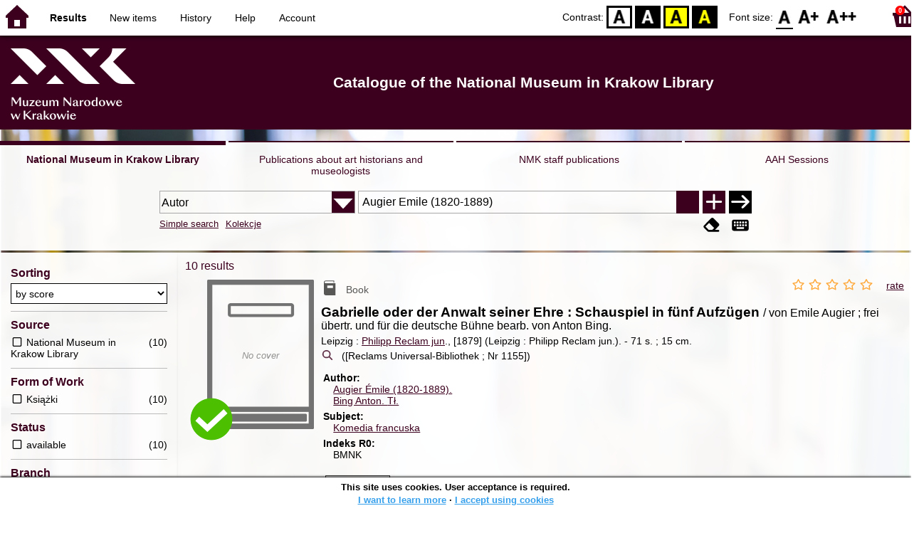

--- FILE ---
content_type: text/html; charset=utf-8
request_url: https://opac.mnk.pl/index.php?KatID=1&typ=repl&view=1&sort=byscore&plnk=__autor_Augier+Emile+%281820-1889%29&lang=en_GB
body_size: 234506
content:
<!DOCTYPE html>
<!-- Moduł SOWA OPAC: SOKRATES-software -->
<!-- ================================== -->
<html>
<head>
    <title>SOWA OPAC : Catalogue of the National Museum in Krakow Library</title>
    <base href="https://opac.mnk.pl/" />
    <meta charset="UTF-8" />
    <meta name="viewport" content="width=device-width, initial-scale=1.0">
    <script src="static/ext/js/jquery.js?version-6.9.3"></script>
    
    <script>
        window.base_href = 'https://opac.mnk.pl/';
        window.base_acc_uri = 'https://opac.mnk.pl/index.php';
        window.motif = "default";
        window.index_file = "index.php";
        window.kat_id = "1";
        window.cat_id = "45201";
    </script>


    
    <meta name="apple-mobile-web-app-title" content="SOWA OPAC" />
    <meta name="application-name" content="SOWA OPAC" />
    <meta name="msapplication-config" content="static/img/logo/browserconfig.xml" />
    <meta name="theme-color" content="#ffffff" />
    <meta name="description" content="Search for books, audiobooks and e-books in the library. Find, book and borrow a book at the library. Discover the library. Books connect us! 📖" />
                        <meta name="agenda" content="00" data-name="Magazyn" data-locker="" />
                    <meta name="agenda" content="10" data-name="Księgozbiór podręczny" data-locker="" />
                    <meta name="agenda" content="50" data-name="Dział" data-locker="" />
            
    <link rel="apple-touch-icon" sizes="180x180" href="static/img/logo/sowa-opac-180.png" />
    <link rel="manifest" href="static/img/logo/manifest.json" />
    <link rel="icon" type="image/png" href="static/img/logo/sowa-opac-32.png" sizes="32x32" />
    <link rel="icon" type="image/png" href="static/img/logo/sowa-opac-16.png" sizes="16x16" />
        <link rel="stylesheet" href="static/ext/css/normalize.css?version-6.9.3" media="screen" />
            <link rel="stylesheet" href="motives/default.css?version-6.9.3" />
    
            <script defer src="static/js.font/all.min.js?version-6.9.3"></script>
    
    <script src="static/lang/en_GB/js/language.js?version-6.9.3"></script>
    <script src="static/ext/js/jquery-ui.js?version-6.9.3"></script>
    <script src="static/ext/js/jquery.mousewheel.js?version-6.9.3"></script>
    <script src="static/ext/js/lightcase.js?version-6.9.3"></script>
    <script src="static/ext/js/jquery.autocomplete.js?version-6.9.3"></script>
    <script src="static/ext/js/jquery.mask.js?version-6.9.3"></script>

    <script src="static/js.min/sowwwa.common.js?version-6.9.3"></script>
    <script src="static/js.min/sowwwa.forms.js?version-6.9.3"></script>

    <link rel="stylesheet" href="static/ext/css/jquery-ui.css?version-6.9.3" media="screen" />
    <link rel="stylesheet" href="static/ext/css/lightcase.css?version-6.9.3" media="screen" />

    <link rel="stylesheet" href="static/css.min/sowwwa.common.css?version-6.9.3" />

    
    <!-- Global site tag (gtag.js) - Google Analytics -->
<script async src="https://www.googletagmanager.com/gtag/js?id=UA-162669246-1"></script>
<script>
  window.dataLayer = window.dataLayer || [];
  function gtag(){dataLayer.push(arguments);}
  gtag('js', new Date());

  gtag('config', 'UA-162669246-1');
</script>

                                    <link rel="stylesheet" href="site/gen/opac.mnk.pl/custom.css" />
    
    <script>
        (function($) {
            $.fn.goTo = function(offset) {
                $('html, body').animate({
                    scrollTop: ($(this).offset().top+offset) + 'px'
                }, 'fast');
                return this; // for chaining...
            }
        })(jQuery);

        jQuery(document).ready(function() {

            $('#nav-home').click(function(){
                location.href = 'https://opac.mnk.pl/index.php?KatID=1&new=1';
            });

            $('#nav-basket').click(function() {
                location.href = 'https://opac.mnk.pl/index.php?KatID=1&typ=basket';
            });

            $('#nav-burger').click(function() {
                $('#accessibility-settings').removeClass("acc-expand");
                $('nav').toggleClass("nav-expand");
            });

            $('.acc-menu-burger > a').click(function() {
                let nav = $('nav');
                if (!nav.hasClass("nav-expand")) {
                    nav.addClass("nav-expand");
                }

                $('#nav-menu-item-last').goTo(0);

                return false;
            });

            $('#accessibility-burger').click(function() {
                $('#nav-menu').removeClass("nav-expand");
                $('#accessibility-settings').toggleClass("acc-expand");
            });

            $('#more-instances').on('click touchstart', more_instances);

            $('.fontsize-icon').click(function() {
                setBodyClass($(this).attr('data-fontsize'), ['fsbg', 'fsbt']);
            });

            $('.contrast-icon').click(function() {
                setBodyClass($(this).attr('data-contrast'), ['bw', 'yb', 'by']);
            });

            var a_form = setup_search_forms();

            initLastFocused();
            save_current_query({"time":"2026-01-20 06:36:08","collection":{"id":"298517660a9f1cb363bbcb679db381da3e72435a","named":false,"query":"__autor_Augier Emile (1820-1889)","sort":"byscore","COLL_SIZE":10}});
            check_and_init_local_basket(0, 'repl');
            $('a[data-rel^=lightcase]').lightcase({
                maxHeight: 1500,
                shrinkFactor: .90
            });

            $(".sendmail-link").lightcase({

            });

            $(".stream-link").lightcase({
                transition: 'none',
                width: 600,
                height: 400,
                iframe: {
                    webkitAllowFullScreen: 'true',
                    mozallowfullscreen: 'true',
                    allowFullScreen: 'true'
                }
            });

            $('a[data-001]').each(function(){
                let f001 = $(this).attr('data-001');
                $(this).attr('href', window.base_acc_uri+'?KatID='+window.kat_id+'&typ=record&001='+encodeURI(f001))
            });

            $('.popup-search-link').click(links_search_click);

            
            check_teka_picker();
            check_session_cookie();
            install_information_cloud();

            let websowa = new WebsowaConnector("https://sowa-web.mnk.pl");

        }); // document.ready

    </script>
            <script async defer src="static/ext/js/altcha.js" type="module"></script>
        <script async defer src="static/ext/js/worker.js" type="module"></script>
        <link rel="stylesheet" href="static/ext/css/altcha.css?version-6.9.3" />
        
<script>
    $(document).ready(function(){
        var facets = new SowwwaFacets('https://opac.mnk.pl/index.php?KatID=1&typ=repl&plnk=__autor_Augier+Emile+%281820-1889%29&sort=byscore');
        
        facets.setup();
    });
</script>


</head>
<body>


    

    
    <div class="container">
        <header>
            <div id="navibar">
                <nav>
                    <div><button id="nav-home" accesskey="d"><i class="fa-sharp fa-solid fa-house"></i></button><button id="nav-burger" accesskey="m"><i class="fa-solid fa-bars"></i></button><div id="page-name">Results</div></div>
                                        <div id="nav-links">
                        <ul id="nav-menu">
                            
                                                            <li class="selected">
                                    <a href="https://opac.mnk.pl/index.php?KatID=1&typ=repl&plnk=__autor_Augier+Emile+%281820-1889%29&sort=byscore" >
                                        Results
                                                                            </a>
                                </li>
                                                            <li>
                                    <a href="#"  onclick="Collection('nowosci',1); return false;">
                                        New items
                                                                            </a>
                                </li>
                                                            <li>
                                    <a href="https://opac.mnk.pl/index.php?KatID=1&amp;typ=hist" >
                                        History
                                                                            </a>
                                </li>
                                                            <li>
                                    <a href="https://opac.mnk.pl/index.php?KatID=1&amp;typ=help&amp;p=default" >
                                        Help
                                                                            </a>
                                </li>
                                                            <li id="nav-menu-item-last">
                                    <a href="https://opac.mnk.pl/index.php?KatID=1&amp;typ=acc&amp;id=info" >
                                        Account
                                                                                    <span class="nav-menu-sub">(login)</span>
                                                                            </a>
                                </li>
                                                                                </ul>
                    </div>
                                    </nav>
                <div id="right-wing">
                    <button id="accessibility-burger"><i class="fa-solid fa-eye-low-vision"></i></button>
                    <div id="accessibility-settings">
                        <div id="accessibility-contrast">
                            <span>Contrast:</span>
                            <button id="contrast-default" data-contrast="default" class="contrast-icon">D</button>
                            <button id="contrast-bw" data-contrast="bw" class="contrast-icon">BW</button>
                            <button id="contrast-yb" data-contrast="yb" class="contrast-icon">YB</button>
                            <button id="contrast-by" data-contrast="by" class="contrast-icon">BY</button>
                        </div>
                        <div id="accessibility-size">
                            <span>Font size:</span>
                            <button id="fontsize-normal" data-fontsize="default" class="fontsize-icon">F0</button>
                            <button id="fontsize-bigger" data-fontsize="fsbg" class="fontsize-icon">F1</button>
                            <button id="fontsize-biggas" data-fontsize="fsbt" class="fontsize-icon">F2</button>
                        </div>
                    </div>
                                            <button id="nav-basket" accesskey="k">
                            <span class="fa-layers fa-fw">
                                <i class="fa-sharp fa-solid fa-basket-shopping"></i>
                                <span id="basket-size" class="fa-layers-counter">0</span>
                            </span>
                        </button>
                                    </div>
            </div>
            <div id="header">
                <div id="n-header-logo-left">
                                            <img src="site/media/logo_mnk_sowwwa.png"
                                                                        />
                                    </div>
                <div id="n-header-center">
                    <h2>Catalogue of the National Museum in Krakow Library</h2>
                </div>
                <div id="n-header-logo-right">
                                    </div>
            </div>
        </header>

        <div role="search" class="mainpage-panel subpage-search">
            <div id="instance-choice">
                                                    <a href="index.php?KatID=1"
                                                    class="current-instance"
                                            >
                        National Museum in Krakow Library
                    </a>
                                    <a href="index.php?KatID=2"
                                                                                class="other-instance-1"
                                            >
                        Publications about art historians and museologists
                    </a>
                                    <a href="index.php?KatID=3"
                                                                                class="other-instance-2"
                                            >
                        NMK staff publications
                    </a>
                                    <a href="index.php?KatID=4"
                                                                                class="other-instance-3"
                                            >
                        AAH Sessions
                    </a>
                                                    <a href="javascript:;" id="more-instances" class="max-instance-3">
                        <i class="fa-solid fa-square-caret-down"></i>
                    </a>
                            </div>
            <div id="more-instances-container"></div>

    
            <form name="f" id="ff" method="post" action="index.php" data-search="as">
                <input name="KatID" type="hidden" value="1" />
                <input type="hidden" name="typ" value="repl" />
                <input type="hidden" name="search_way" value="as" />
                
                <div id="simple-search">
                    <div class="search-area">
                        <div id="simple-search-area">
                            <div class="simple-search-input">
                                <input id="simple-search-phrase" type="search" name="ss_phrase"
                                       value="" autocomplete="off" placeholder="What can I find for you?" />
                            </div>
                            <button title="Search" type="submit" name="sm">
                                <span class="submit-arrow"><i class="fa-solid fa-arrow-right"></i></span>
                                <span class="submit-pending"><i class="fa-solid fa-spinner fa-pulse"></i></span>
                            </button>
                        </div>
                        <div class="search-under-bar">
                            <div class="search-toggle">
                                <span><a href="javascript:;" class="advanced-search-toggle">Advanced search</a></span>
                                                                    <span><a href="javascript:;" class="collection-search-toggle">Kolekcje</a></span>
                                                            </div>
                            <div class="search-form-buttons">
                                                                <a href="javascript:;" class="a-fa-eraser" title="Clear form"><i class="fa-solid fa-eraser"></i></a>
                                <a href="javascript:;" class="a-fa-keyboard" title="Special characters"><i class="fa-solid fa-keyboard"></i></a>
                            </div>
                        </div>
                    </div>
                </div>
                <div id="collection-search">
                    <div class="search-area">
                        <div id="collection-search-area">
                            <div class="collection-search-select styled-select">
                                <select id="collection-search-select" name="collection_id">
                                    <option value="">Choose the collection</option>
                                                                            <option value="nowosci">New items</option>
                                                                            <option value="0014">Józef Chełmoński (1849-1914)</option>
                                                                    </select>
                                <i class="fa-sharp fa-solid fa-caret-down"></i>
                            </div>

                            <button title="Search" type="submit" name="sm">
                                <span class="submit-arrow"><i class="fa-solid fa-arrow-right"></i></span>
                                <span class="submit-pending"><i class="fa-solid fa-spinner fa-pulse"></i></span>
                            </button>
                        </div>
                        <div class="search-under-bar">
                            <div class="search-toggle">
                                <span><a href="javascript:;" class="simple-search-toggle">Simple search</a></span>
                                <span><a href="javascript:;" class="advanced-search-toggle">Advanced search</a></span>
                            </div>
                            <div class="search-form-buttons">
                                                                <a href="javascript:;" class="a-fa-eraser" title="Clear form"><i class="fa-solid fa-eraser"></i></a>
                                                            </div>
                        </div>
                    </div>
                </div>
                <div id="advanced-search">
                    <div class="search-area">
                        <div id="advanced-search-area">
                                                                                                                                                                                                                                                                                                                                                    <div id="idx-1" class="styled-select index-select ">
                                    <select name="idx-1">
                                                                                                                                    <option value="TY">Tytuł</option>
                                                                                                                                                                                <option value="AX" selected="selected">Autor</option>
                                                                                                                                                                                <option value="HH">Temat</option>
                                                                                                                                                                                <option value="TS">Tytuł serii</option>
                                                                                                                                                                                <option value="W4">Wydawca</option>
                                                                                                                                                                                <option value="uf">proweniencja</option>
                                                                                                                                                                                <option value="ZS">Sygnatura</option>
                                                                                                                                                                                                                                                                                                                                                                                                                                                                                                                                                                                                                                                                                                                                                                            </select>
                                    <i class="fa-sharp fa-solid fa-caret-down fa-fw"></i>
                                </div>
                                <div id="phr-1" class="advanced-search-input  ">
                                    <input class="phr-input" type="search" name="phr-1" autocomplete="off" placeholder="Search index phrase" value="Augier Emile (1820-1889)" />
                                    <input class="khw-input" id="khw-1" title="Show index" type="button" value="..." />
                                </div>
                                                                <div id="opt-2" class="styled-select opt-select ctrl-empty">
                                    <select name="opt-2">
                                        <option value="i">and</option>
                                        <option value="lub">or</option>
                                        <option value="oprocz">except</option>
                                    </select>
                                    <i class="fa-sharp fa-solid fa-caret-down fa-fw"></i>
                                </div>
                                                                                                                                                                                                                                                                                                                                                                                    <div id="idx-2" class="styled-select index-select ctrl-empty">
                                    <select name="idx-2">
                                                                                                                                                                                                                        <option value="AX">Autor</option>
                                                                                                                                                                                <option value="HH">Temat</option>
                                                                                                                                                                                <option value="TS">Tytuł serii</option>
                                                                                                                                                                                <option value="W4">Wydawca</option>
                                                                                                                                                                                <option value="uf">proweniencja</option>
                                                                                                                                                                                <option value="ZS">Sygnatura</option>
                                                                                                                                                                                                                        <option value="TY">Tytuł</option>
                                                                                                                                                                                                                                                                                                                                                                                                                                                                                                                                                                                                                                                </select>
                                    <i class="fa-sharp fa-solid fa-caret-down fa-fw"></i>
                                </div>
                                <div id="phr-2" class="advanced-search-input  ctrl-empty">
                                    <input class="phr-input" type="search" name="phr-2" autocomplete="off" placeholder="Search index phrase" value="" />
                                    <input class="khw-input" id="khw-2" title="Show index" type="button" value="..." />
                                </div>
                                                                <div id="opt-3" class="styled-select opt-select ctrl-empty">
                                    <select name="opt-3">
                                        <option value="i">and</option>
                                        <option value="lub">or</option>
                                        <option value="oprocz">except</option>
                                    </select>
                                    <i class="fa-sharp fa-solid fa-caret-down fa-fw"></i>
                                </div>
                                                                                                                                                                                                                                                                                                        <div id="idx-3" class="styled-select index-select ctrl-empty">
                                    <select name="idx-3">
                                                                                                                                                                                                                                                                                                            <option value="HH">Temat</option>
                                                                                                                                                                                <option value="TS">Tytuł serii</option>
                                                                                                                                                                                <option value="W4">Wydawca</option>
                                                                                                                                                                                <option value="uf">proweniencja</option>
                                                                                                                                                                                <option value="ZS">Sygnatura</option>
                                                                                                                                                                                                                        <option value="TY">Tytuł</option>
                                                                                                                                                                                <option value="AX">Autor</option>
                                                                                                                                                                                                                                                                                                                                                                                                                                                                                                                                                            </select>
                                    <i class="fa-sharp fa-solid fa-caret-down fa-fw"></i>
                                </div>
                                <div id="phr-3" class="advanced-search-input  ctrl-empty">
                                    <input class="phr-input" type="search" name="phr-3" autocomplete="off" placeholder="Search index phrase" value="" />
                                    <input class="khw-input" id="khw-3" title="Show index" type="button" value="..." />
                                </div>
                                                                                        <div id="advanced-add-n-search">
                                <button title="Add condition" id="plus-one" type="button">
                                    <i class="fa-solid fa-plus"></i>
                                </button>
                                <button title="Search" type="submit" name="sm">
                                    <span class="submit-arrow"><i class="fa-solid fa-arrow-right"></i></span>
                                    <span class="submit-pending"><i class="fa-solid fa-spinner fa-pulse"></i></span>
                                </button>
                            </div>
                        </div>
                        <div class="search-under-bar">
                            <div class="search-toggle">
                                <span><a href="javascript:;" class="simple-search-toggle">Simple search</a></span>
                                                                    <span><a href="javascript:;" class="collection-search-toggle">Kolekcje</a></span>
                                                            </div>
                            <div class="search-form-buttons">
                                                                <a href="javascript:;" class="a-fa-eraser" title="Clear form"><i class="fa-solid fa-eraser"></i></a>
                                <a href="javascript:;" class="a-fa-keyboard" title="Special characters"><i class="fa-solid fa-keyboard"></i></a>
                            </div>
                        </div>

                    </div>
                </div> 
                

            </form>

        <!-- Tablica znakow -->
        <div id="character-table" class="form-character-table">
            <div id="tab">
                                    <div>
                                            <span class="specchar-char">á</span>
                                            <span class="specchar-char">â</span>
                                            <span class="specchar-char">ă</span>
                                            <span class="specchar-char">ä</span>
                                            <span class="specchar-char">ç</span>
                                            <span class="specchar-char">č</span>
                                            <span class="specchar-char">ď</span>
                                            <span class="specchar-char">đ</span>
                                            <span class="specchar-char">é</span>
                                            <span class="specchar-char">ë</span>
                                            <span class="specchar-char">ě</span>
                                            <span class="specchar-char">í</span>
                                            <span class="specchar-char">î</span>
                                            <span class="specchar-char">ľ</span>
                                            <span class="specchar-char">ĺ</span>
                                            <span class="specchar-char">ň</span>
                                            <span class="specchar-char">ô</span>
                                            <span class="specchar-char">ő</span>
                                            <span class="specchar-char">ö</span>
                                            <span class="specchar-char">ŕ</span>
                                            <span class="specchar-char">ř</span>
                                            <span class="specchar-char">ş</span>
                                            <span class="specchar-char">š</span>
                                            <span class="specchar-char">ţ</span>
                                            <span class="specchar-char">ť</span>
                                            <span class="specchar-char">ů</span>
                                            <span class="specchar-char">ú</span>
                                            <span class="specchar-char">ű</span>
                                            <span class="specchar-char">ü</span>
                                            <span class="specchar-char">ý</span>
                                            <span class="specchar-char">ž</span>
                                            <span class="specchar-char">®</span>
                                            <span class="specchar-char">€</span>
                                            <span class="specchar-char">ß</span>
                                        </div>
                                    <div>
                                            <span class="specchar-char">Á</span>
                                            <span class="specchar-char">Â</span>
                                            <span class="specchar-char">Ă</span>
                                            <span class="specchar-char">Ä</span>
                                            <span class="specchar-char">Ç</span>
                                            <span class="specchar-char">Č</span>
                                            <span class="specchar-char">Ď</span>
                                            <span class="specchar-char">Đ</span>
                                            <span class="specchar-char">É</span>
                                            <span class="specchar-char">Ë</span>
                                            <span class="specchar-char">Ě</span>
                                            <span class="specchar-char">Í</span>
                                            <span class="specchar-char">Î</span>
                                            <span class="specchar-char">Ľ</span>
                                            <span class="specchar-char">Ĺ</span>
                                            <span class="specchar-char">Ň</span>
                                            <span class="specchar-char">Ô</span>
                                            <span class="specchar-char">Ő</span>
                                            <span class="specchar-char">Ö</span>
                                            <span class="specchar-char">Ŕ</span>
                                            <span class="specchar-char">Ř</span>
                                            <span class="specchar-char">Ş</span>
                                            <span class="specchar-char">Š</span>
                                            <span class="specchar-char">Ţ</span>
                                            <span class="specchar-char">Ť</span>
                                            <span class="specchar-char">Ů</span>
                                            <span class="specchar-char">Ú</span>
                                            <span class="specchar-char">Ű</span>
                                            <span class="specchar-char">Ü</span>
                                            <span class="specchar-char">Ý</span>
                                            <span class="specchar-char">Ž</span>
                                            <span class="specchar-char">©</span>
                                            <span class="specchar-char">§</span>
                                            <span class="specchar-char">µ</span>
                                        </div>
                            </div>
        </div>

            <div id="index-search-container">
                <div id="index-search">
                    <form id="ixf">
                        <div id="index-expander"></div>
                        <div id="index-navigation">
                            <div id="index-jump">
                                <input type="search" id="index-jump-phrase" />
                                <button id="index-jump-go" title="Search" type="submit" name="sm">
                                    <i class="fa-solid fa-arrow-right"></i>
                                </button>
                            </div>
                            <div class="paginate-navi">
                                <a rel="nofollow" id="navi-arr-ix-first" title="Go to first page" class="navi-arr navi-arr-ix-left">
                                    <i class="fa-solid fa-angles-left"></i>
                                </a>
                                <a rel="nofollow" id="navi-arr-ix-prev" title="Go to previous page" class="navi-arr navi-arr-ix-left">
                                    <i class="fa-solid fa-angle-left"></i>
                                </a>
                                <a rel="nofollow" id="navi-arr-ix-next" title="Go to next page" class="navi-arr navi-arr-ix-right">
                                    <i class="fa-solid fa-angle-right"></i>
                                </a>
                                <a rel="nofollow" id="navi-arr-ix-last" title="Go to last page" class="navi-arr navi-arr-ix-right">
                                    <i class="fa-solid fa-angles-right"></i>
                                </a>
                            </div>
                        </div>
                        <div id="index-phrases">
                                                </div>
                        <div id="index-apply">
                            <button id="index-apply-button" class="plain-button big-button" type="button">
                                <span>Apply</span>
                            </button>
                        </div>
                        <div id="chosen-phrases">
                            Chosen: <span id="idx-summary"></span>
                        </div>
                    </form>
                </div>
            </div>
    
        </div>

        



    <svg id="group-kinds" xmlns="http://www.w3.org/2000/svg"><defs>
  <g id="k-article" ><path class="svg-kinds-shape" d="M4.34,17.36H9.13v4.78ZM19.66,1.7V22.14H10.13V16.36H4.34V1.7ZM6.18,4.51h5v-.9h-5Zm0,3.2h5v-.9h-5Zm0,3.2h5V10h-5ZM17.7,19.3H11.94v.9H17.7Zm0-3H11.94v.9H17.7Zm0-3.11H6.18v.9H17.7Zm0-9.6H13v7.3H17.7Z"/><rect class="svg-kinds-blank" width="24" height="24"/></g>
  <g id="k-audiobook" ><path class="svg-kinds-shape" d="M17.7,4.77H6.79a1.46,1.46,0,0,1,0-2.92H17.7V3.77h1V.86H7A2.61,2.61,0,0,0,4.34,3.47V19.78h0A2.6,2.6,0,0,0,7,22.14H20.29V4.77H17.7Z"/><polygon class="svg-kinds-white" points="9.24 12.31 7.69 12.31 7.69 15.39 9.24 15.39 11.67 17.71 11.67 9.98 9.24 12.31"/><path class="svg-kinds-white" d="M14.1,16.84l-.79-.53a4.41,4.41,0,0,0-.12-5.09l.76-.57a5.32,5.32,0,0,1,.15,6.19Z"/><path class="svg-kinds-white" d="M15.82,17.69l-.81-.5a6.51,6.51,0,0,0,0-7l.8-.52a7.43,7.43,0,0,1,.06,8Z"/></g>
  <g id="k-board-game" ><path class="svg-kinds-shape" d="M10.73,14.09a1,1,0,1,0-.11.43l0-.09A1,1,0,0,0,10.73,14.09Z"/><polygon class="svg-kinds-shape" points="8.15 20.84 2.83 20.84 2.83 11.74 11.92 11.74 11.92 11.74 12.53 10.59 12.29 10.59 1.67 10.59 1.67 22 8.15 22 8.15 20.84"/><path class="svg-kinds-shape" d="M5,17.53a1,1,0,1,0,1,1A1,1,0,0,0,5,17.53Z"/><circle class="svg-kinds-shape" cx="4.98" cy="14.09" r="0.96"/><path class="svg-kinds-shape" d="M20.43,6.38a4.43,4.43,0,1,0-6.88,3.68l.49.32L9.3,19.66V22H22.71V19.66L18,10.38l.49-.32A4.44,4.44,0,0,0,20.43,6.38Z"/><rect class="svg-kinds-blank" width="24" height="24"/></g>
  <g id="k-book" ><rect class="svg-kinds-blank" width="24" height="24"/><rect class="svg-kinds-blank" width="24" height="24"/><rect class="svg-kinds-blank" width="24" height="24"/><path class="svg-kinds-shape" d="M18.35,5.27H6.48a1.46,1.46,0,0,1,0-2.92H17.39V4.27h1V1.36H6.64A2.61,2.61,0,0,0,4,4V20.28h0a2.61,2.61,0,0,0,2.59,2.36H20V5.27Zm-1.67,6.79h-8V8.56h8Z"/></g>
  <g id="k-book2" ><path class="svg-kinds-shape" d="M17.39,5.27H6.48a1.46,1.46,0,0,1,0-2.92H17.39V4.27h1V1.36H6.64A2.61,2.61,0,0,0,4,4V20.28h0a2.61,2.61,0,0,0,2.59,2.36H20V5.27H17.39Z"/><rect class="svg-kinds-blank" width="24" height="24"/><rect class="svg-kinds-blank" width="24" height="24"/><rect class="svg-kinds-blank" width="24" height="24"/><rect class="svg-kinds-white" x="7.57" y="8.24" width="9.41" height="4.52"/></g>
  <g id="k-cassette" ><polygon class="svg-kinds-shape" points="19.32 19.5 4.85 19.5 6.15 15.31 17.98 15.31 19.32 19.5"/><path class="svg-kinds-shape" d="M22.29,4.67H1.88A.37.37,0,0,0,1.51,5V18.75a.37.37,0,0,0,.37.38H4.44l1.24-4,.11-.35H18.34l.12.35,1.26,4h2.57a.38.38,0,0,0,.37-.38V5A.38.38,0,0,0,22.29,4.67Zm-.68,9.22H2.55V5.78H21.61Z"/><path class="svg-kinds-shape" d="M8,7.54a2.29,2.29,0,1,0,2.29,2.29A2.3,2.3,0,0,0,8,7.54Zm0,3.69a1.4,1.4,0,1,1,1.4-1.4A1.4,1.4,0,0,1,8,11.23Z"/><path class="svg-kinds-shape" d="M16,7.54a2.29,2.29,0,1,0,2.29,2.29A2.29,2.29,0,0,0,16,7.54Zm0,3.69a1.4,1.4,0,1,1,1.4-1.4A1.39,1.39,0,0,1,16,11.23Z"/><circle class="svg-kinds-white" cx="8.03" cy="17.4" r="0.61"/><circle class="svg-kinds-white" cx="16.15" cy="17.4" r="0.61"/><rect class="svg-kinds-blank" width="24" height="24"/></g>
  <g id="k-cd" ><rect class="svg-kinds-blank" width="24" height="24"/><path class="svg-kinds-shape" d="M12,8.45A3.55,3.55,0,1,0,15.55,12,3.55,3.55,0,0,0,12,8.45Zm0,4.84A1.29,1.29,0,1,1,13.29,12,1.29,1.29,0,0,1,12,13.29Z"/><path class="svg-kinds-shape" d="M12,1.5A10.5,10.5,0,1,0,22.5,12,10.5,10.5,0,0,0,12,1.5ZM8,20.69a11,11,0,0,1-3.83-3.2l3.64-2.74A6.54,6.54,0,0,0,10,16.62ZM12,15.93A3.93,3.93,0,1,1,15.93,12,3.93,3.93,0,0,1,12,15.93Zm4.17-6.61a6.37,6.37,0,0,0-2.24-1.88L16,3.37a11,11,0,0,1,3.83,3.2Z"/></g>
  <g id="k-computer-game" ><path class="svg-kinds-shape" d="M20.53,7.7a3.59,3.59,0,0,0-.17-.34l-.12-.24h0A3.77,3.77,0,0,0,17,5.32a3.7,3.7,0,0,0-1.95.56h0l0,0a4,4,0,0,0-.46.35,4.31,4.31,0,0,1-2.39.79,4.27,4.27,0,0,1-2.38-.79,5.07,5.07,0,0,0-.46-.35l-.06,0h0a3.7,3.7,0,0,0-1.95-.56A3.77,3.77,0,0,0,4.1,7.12h0C4,7.2,4,7.28,4,7.36a3.59,3.59,0,0,0-.17.34,16.73,16.73,0,0,0-1.46,9.2c0,.05,0,.1,0,.15v0h0A2.66,2.66,0,0,0,5,19.13a3,3,0,0,0,3-1.55c2.2-3.21,3.19-3.34,4.22-3.42,1,.08,2,.21,4.23,3.42a3,3,0,0,0,3,1.55A2.64,2.64,0,0,0,22,17.08h0v0l0-.15A16.73,16.73,0,0,0,20.53,7.7Z"/><polygon class="svg-kinds-white" points="6.68 8.79 6.68 10.31 5.15 10.31 5.15 11.45 6.68 11.45 6.68 12.98 7.81 12.98 7.81 11.45 9.34 11.45 9.34 10.31 7.81 10.31 7.81 8.79 6.68 8.79"/><path class="svg-kinds-white" d="M17,8.53a.77.77,0,1,0,.77.77A.77.77,0,0,0,17,8.53Z"/><path class="svg-kinds-white" d="M17.78,10.88a.77.77,0,0,0,1.54,0,.77.77,0,0,0-1.54,0Z"/><circle class="svg-kinds-white" cx="16.97" cy="12.46" r="0.77"/><path class="svg-kinds-white" d="M14.61,10.88a.77.77,0,1,0,.77-.77A.77.77,0,0,0,14.61,10.88Z"/><rect class="svg-kinds-blank" width="24" height="24"/></g>
  <g id="k-ebook" ><rect class="svg-kinds-blank" width="24" height="24"/><rect class="svg-kinds-blank" width="24" height="24"/><rect class="svg-kinds-blank" width="24" height="24"/><path class="svg-kinds-shape" d="M12.13,11.07a2,2,0,0,0-2,1.3H14A1.78,1.78,0,0,0,12.13,11.07Z"/><path class="svg-kinds-shape" d="M18.35,5.27H6.48a1.46,1.46,0,0,1,0-2.92H17.39V4.27h1V1.36H6.64A2.61,2.61,0,0,0,4,4V20.28h0a2.61,2.61,0,0,0,2.59,2.36H20V5.27ZM11.56,15.73a5.47,5.47,0,0,0,2.78-.17c.35-.09.69-.2,1.11-.32.07.5.16,1,.2,1.44,0,.08-.12.23-.22.27a7.36,7.36,0,0,1-4.56.35,3.77,3.77,0,0,1-2.8-4.25,3.91,3.91,0,0,1,3.54-3.51,6.47,6.47,0,0,1,1.32,0,3,3,0,0,1,2.58,1.84A5.93,5.93,0,0,1,16,14H10.06A1.8,1.8,0,0,0,11.56,15.73Z"/></g>
  <g id="k-ebook2" ><rect class="svg-kinds-blank" width="24" height="24"/><polygon class="svg-kinds-shape" points="15.53 9.17 15.53 18.83 17.7 16.75 18.77 19.2 20.29 18.47 19.19 15.9 22.21 15.9 15.53 9.17"/><path class="svg-kinds-shape" d="M19.27,20.23l-1.07.51-.47-1.08-.42-.95-1,.95-1.93,1.85V6.4l1.95,2,3,3V5.27H5.83a1.46,1.46,0,0,1,0-2.92H16.74V4.27h1V1.36H6A2.61,2.61,0,0,0,3.37,4V20.28h0A2.61,2.61,0,0,0,6,22.64H19.32V20.2Z"/></g>
  <g id="k-journal" ><rect class="svg-kinds-blank" width="24" height="24"/><path class="svg-kinds-shape" d="M16.84,21.11V22H4.29V3.78h.89V21.11Zm2.87-17V21.16a.11.11,0,0,1-.2.07c-.68-.88-2.87-1-3.16-1l-7.43-.05H6.07V2H17.61A2.1,2.1,0,0,1,19.71,4.1ZM18,17.59H7.76v.8H18Zm0-2.66H7.76v.81H18Zm0-2.76H7.76V13H18Zm0-8.56H7.76v6.51H18Z"/></g>
  <g id="k-manuscript" ><path class="svg-kinds-shape" d="M13.56,15.76a9,9,0,0,1-1-.06h0s-2.15,2.48-2.95,3.22c-.56.53-2.4,1.93-2.4,1.93s.65-2.15.9-2.86c.15-.43,3.21-8.17,8.76-11.69V1.7H1.51V22.14H16.82V15A6.83,6.83,0,0,1,13.56,15.76ZM3.34,3.61H15v.9H3.34Zm0,3.2H7.16v.9H3.34Z"/><path class="svg-kinds-shape" d="M8.9,18.3s5.39-14,14.63-12.77a6.34,6.34,0,0,1-4.21,2.2,6.39,6.39,0,0,0,2.46,0s-.8,2.08-4.4,2.14a7.25,7.25,0,0,0,2.84.4s-.34,1.57-4,2.12c-.22,0-1.7.3-.54.52a8.71,8.71,0,0,0,2.11.29,5.57,5.57,0,0,1-5.1,1.64,3.3,3.3,0,0,0-.51,0Z"/><rect class="svg-kinds-blank" width="24" height="24"/></g>
  <g id="k-map" ><path class="svg-kinds-shape" d="M19.58,1.3a3.78,3.78,0,0,0-3.22,5.78l3,4.85.27.4h0l.27-.41L22.83,7a3.75,3.75,0,0,0,.53-1.94A3.79,3.79,0,0,0,19.58,1.3Zm0,5.06a1.27,1.27,0,1,1,1.26-1.27A1.27,1.27,0,0,1,19.58,6.36Z"/><polygon class="svg-kinds-shape" points="1.49 22.23 7.64 19.75 7.64 5.11 1.49 7.59 1.49 22.23"/><path class="svg-kinds-shape" d="M20.76,12.44l-.3.45-.82,1.26-.84-1.26-.29-.44L15.79,8.07V22.23l6.15-2.48V10.47Z"/><polygon class="svg-kinds-shape" points="8.64 19.75 14.79 22.23 14.79 7.59 8.64 5.11 8.64 19.75"/><rect class="svg-kinds-blank" width="24" height="24"/></g>
  <g id="k-movie" ><path class="svg-kinds-shape" d="M2,3.61V20.35H22V3.61ZM12.54,4.75h2V5.81h-2Zm-3.15,0h2V5.81h-2ZM5.13,19.18h-2V18.12h2Zm0-13.37h-2V4.75h2ZM8.27,19.18h-2V18.12h2Zm0-13.37h-2V4.75h2Zm3.14,13.37h-2V18.12h2Zm3.15,0h-2V18.12h2ZM9.94,14.8V9.16L15.14,12Zm7.76,4.38h-2V18.12h2Zm0-13.37h-2V4.75h2Zm3.14,13.37h-2V18.12h2Zm0-13.37h-2V4.75h2Z"/><rect class="svg-kinds-blank" width="24" height="24"/></g>
  <g id="k-music" ><path class="svg-kinds-shape" d="M8.44,3.59v8.75a3.18,3.18,0,0,0-1.94-.66,3.24,3.24,0,1,0,3.24,3.24V7.15l7.72,1.94V14.6a3.23,3.23,0,1,0,1.29,2.58V5.85Z"/><rect class="svg-kinds-blank" width="24" height="24"/></g>
  <g id="k-other" ><polygon class="svg-kinds-shape" points="19.48 17.48 7.51 17.48 6.51 17.48 6.51 16.48 6.51 4.51 4.51 4.51 4.51 19.48 19.48 19.48 19.48 17.48"/><polygon class="svg-kinds-shape" points="16.48 20.48 4.51 20.48 3.52 20.48 3.52 19.48 3.52 7.51 1.51 7.51 1.51 22.49 16.48 22.49 16.48 20.48"/><path class="svg-kinds-shape" d="M7.51,1.51v15h15v-15Zm7.35,12.43a.78.78,0,1,1,.78-.78A.78.78,0,0,1,14.86,13.94Zm2.46-6.28c-.33.35-.67.68-1,1A2.06,2.06,0,0,0,15.55,10a.65.65,0,0,1-.74.56.68.68,0,0,1-.66-.62,2.23,2.23,0,0,1,.72-2c.38-.38.79-.72,1.15-1.12A1.12,1.12,0,0,0,15.49,5a1.9,1.9,0,0,0-.63,0,1.12,1.12,0,0,0-1,.7c-.13.28-.23.57-.35.85a.72.72,0,0,1-.73.48.7.7,0,0,1-.68-.51,1.23,1.23,0,0,1,0-.66A2.76,2.76,0,0,1,14.2,3.75a8.09,8.09,0,0,1,.86-.12,3.19,3.19,0,0,1,2.09.73A2.23,2.23,0,0,1,17.32,7.66Z"/><rect class="svg-kinds-blank" width="24" height="24"/></g>
  <g id="k-reader" ><path class="svg-kinds-shape" d="M18.13,1.7H5.87A1.53,1.53,0,0,0,4.34,3.23V20.61a1.53,1.53,0,0,0,1.53,1.53H18.13a1.53,1.53,0,0,0,1.53-1.53V3.23A1.53,1.53,0,0,0,18.13,1.7ZM12,21a1.2,1.2,0,1,1,1.2-1.2A1.2,1.2,0,0,1,12,21Zm6.11-3.26H5.89V3.37H18.11Z"/><rect class="svg-kinds-shape" x="7.48" y="5.07" width="8.88" height="0.9"/><rect class="svg-kinds-shape" x="7.48" y="8.27" width="8.88" height="0.9"/><rect class="svg-kinds-shape" x="7.48" y="11.47" width="8.88" height="0.9"/><rect class="svg-kinds-shape" x="7.48" y="14.67" width="4.52" height="0.9"/><rect class="svg-kinds-blank" width="24" height="24"/></g>
  <g id="k-scroll" ><polygon class="svg-kinds-shape" points="10.03 19.66 14.9 22.59 14.9 19.66 10.03 19.66"/><polygon class="svg-kinds-shape" points="20.71 1.39 9.1 1.39 9.1 5.34 9.1 18.66 14.9 18.66 20.71 18.66 20.71 1.39"/><polygon class="svg-kinds-shape" points="8.1 19.57 8.1 19.57 8.1 18.66 8.1 5.34 3.29 5.34 3.29 22.61 12.99 22.61 8.1 19.57"/><rect class="svg-kinds-white" x="11.41" y="13" width="6.94" height="0.9"/><rect class="svg-kinds-white" x="10.62" y="10.1" width="8.41" height="0.9"/><path class="svg-kinds-white" d="M10.78,7.79c.08-.2,2-2,2-2L13.93,7,16.1,4.84,19,7.77Z"/><rect class="svg-kinds-blank" width="24" height="24"/></g>
  <g id="k-vinyl" ><path class="svg-kinds-shape" d="M12.16,1.26A10.75,10.75,0,1,0,22.91,12,10.75,10.75,0,0,0,12.16,1.26ZM9,20.74A6.25,6.25,0,0,1,6.41,19,18.46,18.46,0,0,0,9.19,20.3a17.93,17.93,0,0,0,3,.75A6.09,6.09,0,0,1,9,20.74Zm3.13-6.17A2.56,2.56,0,1,1,14.72,12,2.56,2.56,0,0,1,12.16,14.57ZM15.67,3.93a14.11,14.11,0,0,0-3.51-1,6.8,6.8,0,0,1,3.69.53,6.87,6.87,0,0,1,2.91,2.33A13.61,13.61,0,0,0,15.67,3.93Z"/><circle class="svg-kinds-shape" cx="12.16" cy="12.01" r="0.42"/><rect class="svg-kinds-blank" width="24" height="24"/></g>
  <g id="k-request" ><polygon class="svg-kinds-shape" points="19.48 17.48 7.51 17.48 6.51 17.48 6.51 16.48 6.51 4.51 4.51 4.51 4.51 19.48 19.48 19.48 19.48 17.48"/><polygon class="svg-kinds-shape" points="16.48 20.48 4.51 20.48 3.52 20.48 3.52 19.48 3.52 7.51 1.51 7.51 1.51 22.49 16.48 22.49 16.48 20.48"/><path class="svg-kinds-shape" d="M7.51,1.51v15h15v-15Zm7.35,12.43a.78.78,0,1,1,.78-.78A.78.78,0,0,1,14.86,13.94Zm2.46-6.28c-.33.35-.67.68-1,1A2.06,2.06,0,0,0,15.55,10a.65.65,0,0,1-.74.56.68.68,0,0,1-.66-.62,2.23,2.23,0,0,1,.72-2c.38-.38.79-.72,1.15-1.12A1.12,1.12,0,0,0,15.49,5a1.9,1.9,0,0,0-.63,0,1.12,1.12,0,0,0-1,.7c-.13.28-.23.57-.35.85a.72.72,0,0,1-.73.48.7.7,0,0,1-.68-.51,1.23,1.23,0,0,1,0-.66A2.76,2.76,0,0,1,14.2,3.75a8.09,8.09,0,0,1,.86-.12,3.19,3.19,0,0,1,2.09.73A2.23,2.23,0,0,1,17.32,7.66Z"/><rect class="svg-kinds-blank" width="24" height="24"/></g>
</defs></svg>
<div class="mainpage-columns">
        <div id="faceting-panel" class="mainpage-panel facet-slide-in">
        <div class="facet-toggle">
            <i class="fa-solid fa-caret-right"></i>
            <a href="javascript:;">Hide filters</a>
        </div>

                    <div class="facet-box" id="results-sorting">
                <div class="facet-box-title">Sorting</div>
                <div>
                    <form id="sort-form" method="GET" action="index.php">
                        <input name="KatID" type="hidden" value="1" />
                        <input name="typ" type="hidden" value="repl" />
                        <input name="plnk" type="hidden" value="__autor_Augier Emile (1820-1889)" />
                                                                                                <select class="select-native" id="select-sort" name="sort" onchange="$('#sort-form').submit()">
                                                            <option value="byscore" selected="selected">by score</option>
                                                            <option value="bytitle">by title</option>
                                                            <option value="byauthor">by author</option>
                                                            <option value="byyear">by edition year</option>
                                                            <option value="bydate">by date of change</option>
                                                    </select>
                    </form>
                </div>
            </div>
        
                    <div class="facet-box">
                <div class="facet-box-title">
                    Source
                </div>
                <div class="facet-box-items">
                                                                                                                                        <div class="facet-item facet-item-choice" data-kind="origin" data-key="krakow_mn_narodowe">
                                <div class="facet-item-key">
                                    <i class="fa-regular fa-square"></i> National Museum in Krakow Library
                                </div>
                                <div class="facet-item-count">(10)</div>
                            </div>
                                                                                                    
                    
                </div>
            </div>
                    <div class="facet-box">
                <div class="facet-box-title">
                    Form of Work
                </div>
                <div class="facet-box-items">
                                                                                                                                        <div class="facet-item facet-item-choice" data-kind="form" data-key="Książki">
                                <div class="facet-item-key">
                                    <i class="fa-regular fa-square"></i> Książki
                                </div>
                                <div class="facet-item-count">(10)</div>
                            </div>
                                                                                                    
                    
                </div>
            </div>
                    <div class="facet-box">
                <div class="facet-box-title">
                    Status
                </div>
                <div class="facet-box-items">
                                                                                                                                        <div class="facet-item facet-item-choice" data-kind="loans.status" data-key="available">
                                <div class="facet-item-key">
                                    <i class="fa-regular fa-square"></i> available
                                </div>
                                <div class="facet-item-count">(10)</div>
                            </div>
                                                                                                    
                    
                </div>
            </div>
                    <div class="facet-box">
                <div class="facet-box-title">
                    Branch
                </div>
                <div class="facet-box-items">
                                                                                                                                        <div class="facet-item facet-item-choice" data-kind="loans.branch" data-key="00">
                                <div class="facet-item-key">
                                    <i class="fa-regular fa-square"></i> Magazyn
                                </div>
                                <div class="facet-item-count">(9)</div>
                            </div>
                                                                                                                                                                                <div class="facet-item facet-item-choice" data-kind="loans.branch" data-key="50">
                                <div class="facet-item-key">
                                    <i class="fa-regular fa-square"></i> Dział
                                </div>
                                <div class="facet-item-count">(1)</div>
                            </div>
                                                                                                    
                    
                </div>
            </div>
                    <div class="facet-box">
                <div class="facet-box-title">
                    Author
                </div>
                <div class="facet-box-items">
                                                                                                                                        <div class="facet-item facet-item-choice" data-kind="author" data-key="Augier Emile (1820-1889)">
                                <div class="facet-item-key">
                                    <i class="fa-regular fa-square"></i> Augier Emile (1820-1889)
                                </div>
                                <div class="facet-item-count">(10)</div>
                            </div>
                                                                                                                                                                                <div class="facet-item facet-item-choice" data-kind="author" data-key="Bing Anton">
                                <div class="facet-item-key">
                                    <i class="fa-regular fa-square"></i> Bing Anton
                                </div>
                                <div class="facet-item-count">(2)</div>
                            </div>
                                                                                                                                                                                <div class="facet-item facet-item-choice" data-kind="author" data-key="Laube Heinrich (1806-1884)">
                                <div class="facet-item-key">
                                    <i class="fa-regular fa-square"></i> Laube Heinrich (1806-1884)
                                </div>
                                <div class="facet-item-count">(2)</div>
                            </div>
                                                                                                                                                                                <div class="facet-item facet-item-choice" data-kind="author" data-key="Rottinger Maximillian">
                                <div class="facet-item-key">
                                    <i class="fa-regular fa-square"></i> Rottinger Maximillian
                                </div>
                                <div class="facet-item-count">(2)</div>
                            </div>
                                                                                                                                                                                <div class="facet-item facet-item-choice" data-kind="author" data-key="Kaszewski Kazimierz (1825-1910)">
                                <div class="facet-item-key">
                                    <i class="fa-regular fa-square"></i> Kaszewski Kazimierz (1825-1910)
                                </div>
                                <div class="facet-item-count">(1)</div>
                            </div>
                                                                                                                                                                                                                                                                                                                                                                                                                                                                                                                                                                                                    
                                            <div>
                            <div class="more-facet-click"><a data-kind="author" href="javascript:;">Pokaż więcej ...</a></div>
                            <div class="more-facet-items" id="more-author-facet-items">
                                                                                                                                                                                                                                                                                                                                                                                                                                                                                                                                                                                                                                                                                                                                                                                                                                                                                                            <div class="facet-item facet-item-choice" data-kind="author" data-key="Lindau Paul (1839-1919)">
                                            <div class="facet-item-key">
                                                <i class="fa-regular fa-square"></i> Lindau Paul (1839-1919)
                                            </div>
                                            <div class="facet-item-count">(1)</div>
                                        </div>
                                                                                                                                                                                                                        <div class="facet-item facet-item-choice" data-kind="author" data-key="Sandeau Jules (1811-1883)">
                                            <div class="facet-item-key">
                                                <i class="fa-regular fa-square"></i> Sandeau Jules (1811-1883)
                                            </div>
                                            <div class="facet-item-count">(1)</div>
                                        </div>
                                                                                                                                                                                                                        <div class="facet-item facet-item-choice" data-kind="author" data-key="Zelau Kurt von (1847-1929)">
                                            <div class="facet-item-key">
                                                <i class="fa-regular fa-square"></i> Zelau Kurt von (1847-1929)
                                            </div>
                                            <div class="facet-item-count">(1)</div>
                                        </div>
                                                                                                                                                                                                                        <div class="facet-item facet-item-choice" data-kind="author" data-key="Zolling Theophil (1849-1901)">
                                            <div class="facet-item-key">
                                                <i class="fa-regular fa-square"></i> Zolling Theophil (1849-1901)
                                            </div>
                                            <div class="facet-item-count">(1)</div>
                                        </div>
                                                                                                                                    </div>
                            <div class="less-facet-click"><a data-kind="author" href="javascript:;">Pokaż mniej ...</a></div>
                        </div>
                    
                </div>
            </div>
                    <div class="facet-box">
                <div class="facet-box-title">
                    Year
                </div>
                <div class="facet-box-items">
                                                                                                                                        <div class="facet-item facet-item-choice" data-kind="decade" data-key="1900">
                                <div class="facet-item-key">
                                    <i class="fa-regular fa-square"></i> 1900 - 1909
                                </div>
                                <div class="facet-item-count">(1)</div>
                            </div>
                                                                                                                                                                                <div class="facet-item facet-item-choice" data-kind="decade" data-key="1880">
                                <div class="facet-item-key">
                                    <i class="fa-regular fa-square"></i> 1880 - 1889
                                </div>
                                <div class="facet-item-count">(3)</div>
                            </div>
                                                                                                                                                                                <div class="facet-item facet-item-choice" data-kind="decade" data-key="1870">
                                <div class="facet-item-key">
                                    <i class="fa-regular fa-square"></i> 1870 - 1879
                                </div>
                                <div class="facet-item-count">(5)</div>
                            </div>
                                                                                                                                                                                <div class="facet-item facet-item-choice" data-kind="decade" data-key="1860">
                                <div class="facet-item-key">
                                    <i class="fa-regular fa-square"></i> 1860 - 1869
                                </div>
                                <div class="facet-item-count">(1)</div>
                            </div>
                                                                                                    
                    
                </div>
            </div>
                    <div class="facet-box">
                <div class="facet-box-title">
                    Country
                </div>
                <div class="facet-box-items">
                                                                                                                                        <div class="facet-item facet-item-choice" data-kind="country" data-key="pl">
                                <div class="facet-item-key">
                                    <i class="fa-regular fa-square"></i> Poland
                                </div>
                                <div class="facet-item-count">(6)</div>
                            </div>
                                                                                                                                                                                <div class="facet-item facet-item-choice" data-kind="country" data-key="gw">
                                <div class="facet-item-key">
                                    <i class="fa-regular fa-square"></i> Germany
                                </div>
                                <div class="facet-item-count">(4)</div>
                            </div>
                                                                                                    
                    
                </div>
            </div>
                    <div class="facet-box">
                <div class="facet-box-title">
                    Language
                </div>
                <div class="facet-box-items">
                                                                                                                                        <div class="facet-item facet-item-choice" data-kind="lang" data-key="ger">
                                <div class="facet-item-key">
                                    <i class="fa-regular fa-square"></i> German
                                </div>
                                <div class="facet-item-count">(9)</div>
                            </div>
                                                                                                                                                                                <div class="facet-item facet-item-choice" data-kind="lang" data-key="pol">
                                <div class="facet-item-key">
                                    <i class="fa-regular fa-square"></i> Polish
                                </div>
                                <div class="facet-item-count">(1)</div>
                            </div>
                                                                                                    
                    
                </div>
            </div>
                    <div class="facet-box">
                <div class="facet-box-title">
                    Subject
                </div>
                <div class="facet-box-items">
                                                                                                                                        <div class="facet-item facet-item-choice" data-kind="subject" data-key="Komedia francuska">
                                <div class="facet-item-key">
                                    <i class="fa-regular fa-square"></i> Komedia francuska
                                </div>
                                <div class="facet-item-count">(10)</div>
                            </div>
                                                                                                                                                                                <div class="facet-item facet-item-choice" data-kind="subject" data-key="Dramat francuski">
                                <div class="facet-item-key">
                                    <i class="fa-regular fa-square"></i> Dramat francuski
                                </div>
                                <div class="facet-item-count">(1)</div>
                            </div>
                                                                                                    
                    
                </div>
            </div>
            </div>
         <div id="results-panel" class="mainpage-panel">
                <div class="results-navi-box">
            <div id="results-count">
                <span>10 results</span>
                                    <span class="facet-toggle">
                        <i class="fa-solid fa-caret-right"></i>
                        <a href="javascript:;">Filter</a>
                    </span>
                            </div>
                
        </div>
        <div class="found-records">
                                                                                <div class="record-details with-facet"
                     data-recid="U31680" data-favourite="false">
                    <div class="record-thumb record-thumb-with-av">

                                                                            
                        <div onclick="location.href='https://opac.mnk.pl/index.php?KatID=1&amp;typ=record&amp;001=KrMN13031680'" title="Open the page for this record">
                                                            <div class="proxy-thumb">
                                                                            No cover
                                                                    </div>
                            
                                                            <div class="av-status-icon">
                                                                            <span class="av-status-available"  title="There are copies available to loan"></span>
                                                                    </div>
                                                    </div>

                    </div>
                    <div class="record-description" data-opacit-best="available">
                                                    <div class="record-heading">
                                <div class="record-kind-info">
                                                                                                                        <div class="record-kind-kind">
                                                <svg>
                                                    <use xlink:href="#k-book"></use>
                                                </svg>
                                                <span class="record-kind-descr">Book</span>
                                            </div>
                                                                                                                                                    <div class="record-in-basket">
                                        <i class="fa-sharp fa-solid fa-basket-shopping" data-fa-transform="up-1"></i>
                                        In basket
                                    </div>
                                </div>
                                                                <div class="record-remarks">
                                                                        <div title="Rating: No rating (0)">
                                                                                                                        <i class="fa-regular fa-star"></i>
                                                                                                                                                                <i class="fa-regular fa-star"></i>
                                                                                                                                                                <i class="fa-regular fa-star"></i>
                                                                                                                                                                <i class="fa-regular fa-star"></i>
                                                                                                                                                                <i class="fa-regular fa-star"></i>
                                                                                                                <a href="javascript:Konto('1','w_bibliotece_pl','&do=review&idw=U31680&sn=3f1254ce2fda45cea8e9d0014913ddc7')">
                                        rate
                                    </a>
                                    </div>
                                </div>
                                                            </div>
                                                                        <div class="record-meta">
                                                            <div class="desc-opis">
            <span class="desc-o-title">
            <a data-001="KrMN13031680">            <span class="desc-o-mb-title">
                Gabrielle oder der Anwalt seiner Ehre : Schauspiel in fünf Aufzügen
            </span>
            <span class="desc-o-b-rest">
                 / von Emile Augier ; frei übertr. und für die deutsche Bühne bearb. von Anton Bing.
            </span>
            </a>                    </span>
    
    
            <span class="desc-o-sep first-sep">-</span>
        <span class="desc-o-publ">
                            Leipzig : <a class="sowa-phplink" href="https://opac.mnk.pl/index.php?KatID=1&typ=repl&plnk=__wydawca_Philipp Reclam jun" rel="nofollow">Philipp Reclam jun</a>., [1879] (Leipzig : Philipp Reclam jun.).
                    </span>
            
            <span class="desc-o-sep">-</span>
        <span class="desc-o-phis">71 s. ; 15 cm.</span>
    </div>    
                <div class="desc-series">
                            <span class="popup-search-link" data-fld="830" data-title="Reclams Universal Bibliothek" data-author="">
                        <i class="fa-solid fa-magnifying-glass"></i>
                    </span>
                        ([Reclams Universal-Bibliothek ; Nr 1155])
        </div>
        
    
        
<div class="desc-descr-blocks">
                <div class="desc-descr-block-author">
            <div class="desc-descr-name">Author</div>
            <div class="desc-descr-items">
                                    <span class="desc-mode-classic">
                                            <a class="sowa-phplink" href="https://opac.mnk.pl/index.php?KatID=1&typ=repl&plnk=q__*&fauthor=Augier+%C3%89mile+%281820-1889%29" rel="nofollow">
                            Augier Émile (1820-1889).
                                                    </a>
                                        </span>
                                    <span class="desc-mode-classic">
                                            <a class="sowa-phplink" href="https://opac.mnk.pl/index.php?KatID=1&typ=repl&plnk=q__*&fauthor=Bing+Anton" rel="nofollow">
                            Bing Anton.
                                                            <span>Tł.</span>
                                                    </a>
                                        </span>
                            </div>
        </div>
    
                        <div class="desc-descr-block-subject">
                <div class="desc-descr-name">Subject</div>
                <div class="desc-descr-items">
                                            <span class="desc-mode-classic">
                                                    <a class="sowa-phplink" href="https://opac.mnk.pl/index.php?KatID=1&typ=repl&plnk=q__*&fsubject=Komedia+francuska" rel="nofollow">Komedia francuska</a>
                                                </span>
                                    </div>
            </div>
            
                        <div class="desc-descr-block-H">
                <div class="desc-descr-name">Indeks R0</div>
                <div class="desc-descr-items">
                                            <span class="desc-mode-classic">
                                                    BMNK
                                                </span>
                                    </div>
            </div>
            </div>
                    <div class="desc-uwagi desc-uwagi500">
                        Współopr. z sygn.: I 371 s.z.
        </div>
        
            
    
        
        
        

                        </div>
                                                <div class="record-availability record-av-available">
                            <div class="record-av-bests">
                                                                <a class="record-av-details-expanded" href="#" onclick="return details_toggle(this, 'U31680');">
                                    <span>available <span class="exactly-described">to loan</span></span>
                                    <i class="fa-solid fa-angles-down" data-fa-transform="down-1 right-2"></i>
                                    <i class="fa-solid fa-angles-up" data-fa-transform="down-1 right-2"></i>
                                </a>
                                                            </div>
                            <div class="record-av-to-teka">
                                <button type="button" onclick="send_to_teka('U31680'); return false;">
                                    <i class="fa-solid fa-square-up-right fa-flip-horizontal"></i>
                                    <span>wybierz</span>
                                </button>
                            </div>
                            <div class="record-av-to-basket">
                                <button type="button" onclick="local_basket_toggle('U31680', this); return false;">
                                    <i class="fa-sharp fa-solid fa-basket-shopping"></i>
                                    <span class="record-basket-add">add</span>
                                    <span class="record-basket-del">remove</span>
                                </button>
                            </div>
                        </div>
                        <div class="record-availability-summary record-availability-hidden" data-recid="U31680">
                                                                                                                                                                    This item is available in one branch. Expand information to see details.
                                                                                                                        </div>
                        <div class="record-availability-details " data-recid="U31680">
                                                                                                                                    <form name="booking-form-U31680-00" method="post" action="index.php?KatID=1&amp;typ=acc" onsubmit="return perform_reservation(this)">
                                                                        <div class="record-av-details-row">
                                                                                                                                                                                                                <div data-agenda="00">
                                            <div class="record-av-details-agenda" >
                                                                                                    Magazyn
                                                                                            </div>
                                            <div>
                                                                                                    There are copies available to loan: <span class="opacit-signature">
                                                                                                            I 377 s.z.                                                                                                        </span>
                                                                                                (<span class="opacit-count">1 egz.</span>)                                            </div>
                                            <div>
                                                                                                                                            </div>
                                                                                        
                                                                                                                                                                                                                                                                                                                                                                                                                                                                                </div>
                                                                                    <div class="record-av-details-ok">
                                                <i class="fa-solid fa-thumbs-up"></i>
                                            </div>
                                                                                <div>
                                                                                            <input type="hidden" name="id" value="reserved" />
                                                                                                    <input type="hidden" name="csrf_token" value="bb8f3501daa3c3311d8b55c541a4d334520c8436" />
                                                                                                    <input type="hidden" name="lendop" value="book" />
                                                                                                    <input type="hidden" name="idw" value="U31680" />
                                                                                                    <input type="hidden" name="agenda" value="00" />
                                                                                                    <input type="hidden" name="pickups" value="00" />
                                                                                                <button class="record-av-agenda-button record-av-agenda-button-available"
                                                        type="submit" data-for="U31680-00"
                                                >
                                                    reserve
                                                </button>
                                                                                    </div>
                                    </div>
                                    <div class="record-av-details-opts" data-for="U31680-00"></div>
                                                                        </form>
                                                                                                                                                                                </div>
                                            </div>
                                    </div>
                                                                                <div class="record-details with-facet"
                     data-recid="U31676" data-favourite="false">
                    <div class="record-thumb record-thumb-with-av">

                                                                            
                        <div onclick="location.href='https://opac.mnk.pl/index.php?KatID=1&amp;typ=record&amp;001=KrMN13031676'" title="Open the page for this record">
                                                            <div class="proxy-thumb">
                                                                            No cover
                                                                    </div>
                            
                                                            <div class="av-status-icon">
                                                                            <span class="av-status-available"  title="There are copies available to loan"></span>
                                                                    </div>
                                                    </div>

                    </div>
                    <div class="record-description" data-opacit-best="available">
                                                    <div class="record-heading">
                                <div class="record-kind-info">
                                                                                                                        <div class="record-kind-kind">
                                                <svg>
                                                    <use xlink:href="#k-book"></use>
                                                </svg>
                                                <span class="record-kind-descr">Book</span>
                                            </div>
                                                                                                                                                    <div class="record-in-basket">
                                        <i class="fa-sharp fa-solid fa-basket-shopping" data-fa-transform="up-1"></i>
                                        In basket
                                    </div>
                                </div>
                                                                <div class="record-remarks">
                                                                        <div title="Rating: No rating (0)">
                                                                                                                        <i class="fa-regular fa-star"></i>
                                                                                                                                                                <i class="fa-regular fa-star"></i>
                                                                                                                                                                <i class="fa-regular fa-star"></i>
                                                                                                                                                                <i class="fa-regular fa-star"></i>
                                                                                                                                                                <i class="fa-regular fa-star"></i>
                                                                                                                <a href="javascript:Konto('1','w_bibliotece_pl','&do=review&idw=U31676&sn=f50033c19c354c90a79fc3deba85119e')">
                                        rate
                                    </a>
                                    </div>
                                </div>
                                                            </div>
                                                                        <div class="record-meta">
                                                            <div class="desc-opis">
            <span class="desc-o-title">
            <a data-001="KrMN13031676">            <span class="desc-o-mb-title">
                Schierlingssaft (La Ciguë) : Schauspiel in zwei Aufzügen
            </span>
            <span class="desc-o-b-rest">
                 / von Emile Augier ; frei übertr. und für die deutsche Bühne bearb. von Anton Bing.
            </span>
            </a>                    </span>
    
    
            <span class="desc-o-sep first-sep">-</span>
        <span class="desc-o-publ">
                            Leipzig : <a class="sowa-phplink" href="https://opac.mnk.pl/index.php?KatID=1&typ=repl&plnk=__wydawca_Philipp Reclam jun" rel="nofollow">Philipp Reclam jun</a>., [1884] (Leipzig : Philipp Reclam jun.).
                    </span>
            
            <span class="desc-o-sep">-</span>
        <span class="desc-o-phis">61 s. ; 15 cm.</span>
    </div>    
                <div class="desc-series">
                            <span class="popup-search-link" data-fld="830" data-title="Reclams Universal Bibliothek" data-author="">
                        <i class="fa-solid fa-magnifying-glass"></i>
                    </span>
                        ([Reclams Universal-Bibliothek ; Nr 1927])
        </div>
        
    
        
<div class="desc-descr-blocks">
                <div class="desc-descr-block-author">
            <div class="desc-descr-name">Author</div>
            <div class="desc-descr-items">
                                    <span class="desc-mode-classic">
                                            <a class="sowa-phplink" href="https://opac.mnk.pl/index.php?KatID=1&typ=repl&plnk=q__*&fauthor=Augier+%C3%89mile+%281820-1889%29" rel="nofollow">
                            Augier Émile (1820-1889).
                                                    </a>
                                        </span>
                                    <span class="desc-mode-classic">
                                            <a class="sowa-phplink" href="https://opac.mnk.pl/index.php?KatID=1&typ=repl&plnk=q__*&fauthor=Bing+Anton" rel="nofollow">
                            Bing Anton.
                                                            <span>Tł.</span>
                                                    </a>
                                        </span>
                            </div>
        </div>
    
                        <div class="desc-descr-block-subject">
                <div class="desc-descr-name">Subject</div>
                <div class="desc-descr-items">
                                            <span class="desc-mode-classic">
                                                    <a class="sowa-phplink" href="https://opac.mnk.pl/index.php?KatID=1&typ=repl&plnk=q__*&fsubject=Komedia+francuska" rel="nofollow">Komedia francuska</a>
                                                </span>
                                    </div>
            </div>
            
                        <div class="desc-descr-block-H">
                <div class="desc-descr-name">Indeks R0</div>
                <div class="desc-descr-items">
                                            <span class="desc-mode-classic">
                                                    BMNK
                                                </span>
                                    </div>
            </div>
            </div>
                    <div class="desc-uwagi desc-uwagi500">
                        Współopr. z sygn.: I 371 s.z.
        </div>
        
            
    
        
        
        

                        </div>
                                                <div class="record-availability record-av-available">
                            <div class="record-av-bests">
                                                                <a class="record-av-details-expanded" href="#" onclick="return details_toggle(this, 'U31676');">
                                    <span>available <span class="exactly-described">to loan</span></span>
                                    <i class="fa-solid fa-angles-down" data-fa-transform="down-1 right-2"></i>
                                    <i class="fa-solid fa-angles-up" data-fa-transform="down-1 right-2"></i>
                                </a>
                                                            </div>
                            <div class="record-av-to-teka">
                                <button type="button" onclick="send_to_teka('U31676'); return false;">
                                    <i class="fa-solid fa-square-up-right fa-flip-horizontal"></i>
                                    <span>wybierz</span>
                                </button>
                            </div>
                            <div class="record-av-to-basket">
                                <button type="button" onclick="local_basket_toggle('U31676', this); return false;">
                                    <i class="fa-sharp fa-solid fa-basket-shopping"></i>
                                    <span class="record-basket-add">add</span>
                                    <span class="record-basket-del">remove</span>
                                </button>
                            </div>
                        </div>
                        <div class="record-availability-summary record-availability-hidden" data-recid="U31676">
                                                                                                                                                                    This item is available in one branch. Expand information to see details.
                                                                                                                        </div>
                        <div class="record-availability-details " data-recid="U31676">
                                                                                                                                    <form name="booking-form-U31676-00" method="post" action="index.php?KatID=1&amp;typ=acc" onsubmit="return perform_reservation(this)">
                                                                        <div class="record-av-details-row">
                                                                                                                                                                                                                <div data-agenda="00">
                                            <div class="record-av-details-agenda" >
                                                                                                    Magazyn
                                                                                            </div>
                                            <div>
                                                                                                    There are copies available to loan: <span class="opacit-signature">
                                                                                                            I 374 s.z.                                                                                                        </span>
                                                                                                (<span class="opacit-count">1 egz.</span>)                                            </div>
                                            <div>
                                                                                                                                            </div>
                                                                                        
                                                                                                                                                                                                                                                                                                                                                                                                                                                                                </div>
                                                                                    <div class="record-av-details-ok">
                                                <i class="fa-solid fa-thumbs-up"></i>
                                            </div>
                                                                                <div>
                                                                                            <input type="hidden" name="id" value="reserved" />
                                                                                                    <input type="hidden" name="csrf_token" value="733f7942debb1b5b1142e43f393828b0f83abd0b" />
                                                                                                    <input type="hidden" name="lendop" value="book" />
                                                                                                    <input type="hidden" name="idw" value="U31676" />
                                                                                                    <input type="hidden" name="agenda" value="00" />
                                                                                                    <input type="hidden" name="pickups" value="00" />
                                                                                                <button class="record-av-agenda-button record-av-agenda-button-available"
                                                        type="submit" data-for="U31676-00"
                                                >
                                                    reserve
                                                </button>
                                                                                    </div>
                                    </div>
                                    <div class="record-av-details-opts" data-for="U31676-00"></div>
                                                                        </form>
                                                                                                                                                                                </div>
                                            </div>
                                    </div>
                                                                                <div class="record-details with-facet"
                     data-recid="U31682" data-favourite="false">
                    <div class="record-thumb record-thumb-with-av">

                                                                            
                        <div onclick="location.href='https://opac.mnk.pl/index.php?KatID=1&amp;typ=record&amp;001=KrMN13031682'" title="Open the page for this record">
                                                            <div class="proxy-thumb">
                                                                            No cover
                                                                    </div>
                            
                                                            <div class="av-status-icon">
                                                                            <span class="av-status-available"  title="There are copies available to loan"></span>
                                                                    </div>
                                                    </div>

                    </div>
                    <div class="record-description" data-opacit-best="available">
                                                    <div class="record-heading">
                                <div class="record-kind-info">
                                                                                                                        <div class="record-kind-kind">
                                                <svg>
                                                    <use xlink:href="#k-book"></use>
                                                </svg>
                                                <span class="record-kind-descr">Book</span>
                                            </div>
                                                                                                                                                    <div class="record-in-basket">
                                        <i class="fa-sharp fa-solid fa-basket-shopping" data-fa-transform="up-1"></i>
                                        In basket
                                    </div>
                                </div>
                                                                <div class="record-remarks">
                                                                        <div title="Rating: No rating (0)">
                                                                                                                        <i class="fa-regular fa-star"></i>
                                                                                                                                                                <i class="fa-regular fa-star"></i>
                                                                                                                                                                <i class="fa-regular fa-star"></i>
                                                                                                                                                                <i class="fa-regular fa-star"></i>
                                                                                                                                                                <i class="fa-regular fa-star"></i>
                                                                                                                <a href="javascript:Konto('1','w_bibliotece_pl','&do=review&idw=U31682&sn=b1df6aab7c264903adc1ae9d9534e0e7')">
                                        rate
                                    </a>
                                    </div>
                                </div>
                                                            </div>
                                                                        <div class="record-meta">
                                                            <div class="desc-opis">
            <span class="desc-o-title">
            <a data-001="KrMN13031682">            <span class="desc-o-mb-title">
                Eine Demimonde-Heirath : Schauspiel in drei Aufzügen
            </span>
            <span class="desc-o-b-rest">
                 / von Emil Augier ; Deutsch Heinrich Laube.
            </span>
            </a>                    </span>
    
    
            <span class="desc-o-sep first-sep">-</span>
        <span class="desc-o-publ">
                            Leipzig : <a class="sowa-phplink" href="https://opac.mnk.pl/index.php?KatID=1&typ=repl&plnk=__wydawca_Philipp Reclam jun" rel="nofollow">Philipp Reclam jun</a>., [1879] (Leipzig : Philipp Reclam jun.).
                    </span>
            
            <span class="desc-o-sep">-</span>
        <span class="desc-o-phis">81 s. ; 15 cm.</span>
    </div>    
                <div class="desc-series">
                            <span class="popup-search-link" data-fld="830" data-title="Reclams Universal Bibliothek" data-author="">
                        <i class="fa-solid fa-magnifying-glass"></i>
                    </span>
                        ([Reclams Universal-Bibliothek ; Nr 1126])
        </div>
        
    
        
<div class="desc-descr-blocks">
                <div class="desc-descr-block-author">
            <div class="desc-descr-name">Author</div>
            <div class="desc-descr-items">
                                    <span class="desc-mode-classic">
                                            <a class="sowa-phplink" href="https://opac.mnk.pl/index.php?KatID=1&typ=repl&plnk=q__*&fauthor=Augier+%C3%89mile+%281820-1889%29" rel="nofollow">
                            Augier Émile (1820-1889).
                                                    </a>
                                        </span>
                                    <span class="desc-mode-classic">
                                            <a class="sowa-phplink" href="https://opac.mnk.pl/index.php?KatID=1&typ=repl&plnk=q__*&fauthor=Laube+Heinrich+%281806-1884%29" rel="nofollow">
                            Laube Heinrich (1806-1884).
                                                            <span>Tł.</span>
                                                    </a>
                                        </span>
                            </div>
        </div>
    
                        <div class="desc-descr-block-subject">
                <div class="desc-descr-name">Subject</div>
                <div class="desc-descr-items">
                                            <span class="desc-mode-classic">
                                                    <a class="sowa-phplink" href="https://opac.mnk.pl/index.php?KatID=1&typ=repl&plnk=q__*&fsubject=Komedia+francuska" rel="nofollow">Komedia francuska</a>
                                                </span>
                                    </div>
            </div>
            
                        <div class="desc-descr-block-H">
                <div class="desc-descr-name">Indeks R0</div>
                <div class="desc-descr-items">
                                            <span class="desc-mode-classic">
                                                    BMNK
                                                </span>
                                    </div>
            </div>
            </div>
                    <div class="desc-uwagi desc-uwagi500">
                        Współopr. z sygn.: I 371 s.z.
        </div>
        
            
    
        
        
        

                        </div>
                                                <div class="record-availability record-av-available">
                            <div class="record-av-bests">
                                                                <a class="record-av-details-expanded" href="#" onclick="return details_toggle(this, 'U31682');">
                                    <span>available <span class="exactly-described">to loan</span></span>
                                    <i class="fa-solid fa-angles-down" data-fa-transform="down-1 right-2"></i>
                                    <i class="fa-solid fa-angles-up" data-fa-transform="down-1 right-2"></i>
                                </a>
                                                            </div>
                            <div class="record-av-to-teka">
                                <button type="button" onclick="send_to_teka('U31682'); return false;">
                                    <i class="fa-solid fa-square-up-right fa-flip-horizontal"></i>
                                    <span>wybierz</span>
                                </button>
                            </div>
                            <div class="record-av-to-basket">
                                <button type="button" onclick="local_basket_toggle('U31682', this); return false;">
                                    <i class="fa-sharp fa-solid fa-basket-shopping"></i>
                                    <span class="record-basket-add">add</span>
                                    <span class="record-basket-del">remove</span>
                                </button>
                            </div>
                        </div>
                        <div class="record-availability-summary record-availability-hidden" data-recid="U31682">
                                                                                                                                                                    This item is available in one branch. Expand information to see details.
                                                                                                                        </div>
                        <div class="record-availability-details " data-recid="U31682">
                                                                                                                                    <form name="booking-form-U31682-00" method="post" action="index.php?KatID=1&amp;typ=acc" onsubmit="return perform_reservation(this)">
                                                                        <div class="record-av-details-row">
                                                                                                                                                                                                                <div data-agenda="00">
                                            <div class="record-av-details-agenda" >
                                                                                                    Magazyn
                                                                                            </div>
                                            <div>
                                                                                                    There are copies available to loan: <span class="opacit-signature">
                                                                                                            I 378 s.z.                                                                                                        </span>
                                                                                                (<span class="opacit-count">1 egz.</span>)                                            </div>
                                            <div>
                                                                                                                                            </div>
                                                                                        
                                                                                                                                                                                                                                                                                                                                                                                                                                                                                </div>
                                                                                    <div class="record-av-details-ok">
                                                <i class="fa-solid fa-thumbs-up"></i>
                                            </div>
                                                                                <div>
                                                                                            <input type="hidden" name="id" value="reserved" />
                                                                                                    <input type="hidden" name="csrf_token" value="6490674cf0024264ef24416af57b6e24637803be" />
                                                                                                    <input type="hidden" name="lendop" value="book" />
                                                                                                    <input type="hidden" name="idw" value="U31682" />
                                                                                                    <input type="hidden" name="agenda" value="00" />
                                                                                                    <input type="hidden" name="pickups" value="00" />
                                                                                                <button class="record-av-agenda-button record-av-agenda-button-available"
                                                        type="submit" data-for="U31682-00"
                                                >
                                                    reserve
                                                </button>
                                                                                    </div>
                                    </div>
                                    <div class="record-av-details-opts" data-for="U31682-00"></div>
                                                                        </form>
                                                                                                                                                                                </div>
                                            </div>
                                    </div>
                                                                                <div class="record-details with-facet"
                     data-recid="U31677" data-favourite="false">
                    <div class="record-thumb record-thumb-with-av">

                                                                            
                        <div onclick="location.href='https://opac.mnk.pl/index.php?KatID=1&amp;typ=record&amp;001=KrMN13031677'" title="Open the page for this record">
                                                            <div class="proxy-thumb">
                                                                            No cover
                                                                    </div>
                            
                                                            <div class="av-status-icon">
                                                                            <span class="av-status-available"  title="There are copies available to loan"></span>
                                                                    </div>
                                                    </div>

                    </div>
                    <div class="record-description" data-opacit-best="available">
                                                    <div class="record-heading">
                                <div class="record-kind-info">
                                                                                                                        <div class="record-kind-kind">
                                                <svg>
                                                    <use xlink:href="#k-book"></use>
                                                </svg>
                                                <span class="record-kind-descr">Book</span>
                                            </div>
                                                                                                                                                    <div class="record-in-basket">
                                        <i class="fa-sharp fa-solid fa-basket-shopping" data-fa-transform="up-1"></i>
                                        In basket
                                    </div>
                                </div>
                                                                <div class="record-remarks">
                                                                        <div title="Rating: No rating (0)">
                                                                                                                        <i class="fa-regular fa-star"></i>
                                                                                                                                                                <i class="fa-regular fa-star"></i>
                                                                                                                                                                <i class="fa-regular fa-star"></i>
                                                                                                                                                                <i class="fa-regular fa-star"></i>
                                                                                                                                                                <i class="fa-regular fa-star"></i>
                                                                                                                <a href="javascript:Konto('1','w_bibliotece_pl','&do=review&idw=U31677&sn=606224deba7a492dba9e88b14f10b4be')">
                                        rate
                                    </a>
                                    </div>
                                </div>
                                                            </div>
                                                                        <div class="record-meta">
                                                            <div class="desc-opis">
            <span class="desc-o-title">
            <a data-001="KrMN13031677">            <span class="desc-o-mb-title">
                Pelikan (Le fils de Giboyer) : Schauspiel in fünf Aufzügen
            </span>
            <span class="desc-o-b-rest">
                 / von Emile Augier ; Deutsch bearb. von Heinrich Laube.
            </span>
            </a>                    </span>
    
    
            <span class="desc-o-sep first-sep">-</span>
        <span class="desc-o-publ">
                            Leipzig : <a class="sowa-phplink" href="https://opac.mnk.pl/index.php?KatID=1&typ=repl&plnk=__wydawca_Philipp Reclam jun" rel="nofollow">Philipp Reclam jun</a>., [1875] (Leipzig : Philipp Reclam jun.).
                    </span>
            
            <span class="desc-o-sep">-</span>
        <span class="desc-o-phis">90 s. ; 15 cm.</span>
    </div>    
                <div class="desc-series">
                            <span class="popup-search-link" data-fld="830" data-title="Reclams Universal Bibliothek" data-author="">
                        <i class="fa-solid fa-magnifying-glass"></i>
                    </span>
                        ([Reclams Universal-Bibliothek ; Nr 622])
        </div>
        
    
        
<div class="desc-descr-blocks">
                <div class="desc-descr-block-author">
            <div class="desc-descr-name">Author</div>
            <div class="desc-descr-items">
                                    <span class="desc-mode-classic">
                                            <a class="sowa-phplink" href="https://opac.mnk.pl/index.php?KatID=1&typ=repl&plnk=q__*&fauthor=Augier+%C3%89mile+%281820-1889%29" rel="nofollow">
                            Augier Émile (1820-1889).
                                                    </a>
                                        </span>
                                    <span class="desc-mode-classic">
                                            <a class="sowa-phplink" href="https://opac.mnk.pl/index.php?KatID=1&typ=repl&plnk=q__*&fauthor=Laube+Heinrich+%281806-1884%29" rel="nofollow">
                            Laube Heinrich (1806-1884).
                                                            <span>Tł.</span>
                                                    </a>
                                        </span>
                            </div>
        </div>
    
                        <div class="desc-descr-block-subject">
                <div class="desc-descr-name">Subject</div>
                <div class="desc-descr-items">
                                            <span class="desc-mode-classic">
                                                    <a class="sowa-phplink" href="https://opac.mnk.pl/index.php?KatID=1&typ=repl&plnk=q__*&fsubject=Komedia+francuska" rel="nofollow">Komedia francuska</a>
                                                </span>
                                    </div>
            </div>
            
                        <div class="desc-descr-block-H">
                <div class="desc-descr-name">Indeks R0</div>
                <div class="desc-descr-items">
                                            <span class="desc-mode-classic">
                                                    BMNK
                                                </span>
                                    </div>
            </div>
            </div>
                    <div class="desc-uwagi desc-uwagi500">
                        Współopr. z sygn.: I 371 s.z.
        </div>
        
            
    
        
        
        

                        </div>
                                                <div class="record-availability record-av-available">
                            <div class="record-av-bests">
                                                                <a class="record-av-details-expanded" href="#" onclick="return details_toggle(this, 'U31677');">
                                    <span>available <span class="exactly-described">to loan</span></span>
                                    <i class="fa-solid fa-angles-down" data-fa-transform="down-1 right-2"></i>
                                    <i class="fa-solid fa-angles-up" data-fa-transform="down-1 right-2"></i>
                                </a>
                                                            </div>
                            <div class="record-av-to-teka">
                                <button type="button" onclick="send_to_teka('U31677'); return false;">
                                    <i class="fa-solid fa-square-up-right fa-flip-horizontal"></i>
                                    <span>wybierz</span>
                                </button>
                            </div>
                            <div class="record-av-to-basket">
                                <button type="button" onclick="local_basket_toggle('U31677', this); return false;">
                                    <i class="fa-sharp fa-solid fa-basket-shopping"></i>
                                    <span class="record-basket-add">add</span>
                                    <span class="record-basket-del">remove</span>
                                </button>
                            </div>
                        </div>
                        <div class="record-availability-summary record-availability-hidden" data-recid="U31677">
                                                                                                                                                                    This item is available in one branch. Expand information to see details.
                                                                                                                        </div>
                        <div class="record-availability-details " data-recid="U31677">
                                                                                                                                    <form name="booking-form-U31677-00" method="post" action="index.php?KatID=1&amp;typ=acc" onsubmit="return perform_reservation(this)">
                                                                        <div class="record-av-details-row">
                                                                                                                                                                                                                <div data-agenda="00">
                                            <div class="record-av-details-agenda" >
                                                                                                    Magazyn
                                                                                            </div>
                                            <div>
                                                                                                    There are copies available to loan: <span class="opacit-signature">
                                                                                                            I 372 s.z.                                                                                                        </span>
                                                                                                (<span class="opacit-count">1 egz.</span>)                                            </div>
                                            <div>
                                                                                                                                            </div>
                                                                                        
                                                                                                                                                                                                                                                                                                                                                                                                                                                                                </div>
                                                                                    <div class="record-av-details-ok">
                                                <i class="fa-solid fa-thumbs-up"></i>
                                            </div>
                                                                                <div>
                                                                                            <input type="hidden" name="id" value="reserved" />
                                                                                                    <input type="hidden" name="csrf_token" value="b520fab3b49bd702dbf4cbf80edb59628d932462" />
                                                                                                    <input type="hidden" name="lendop" value="book" />
                                                                                                    <input type="hidden" name="idw" value="U31677" />
                                                                                                    <input type="hidden" name="agenda" value="00" />
                                                                                                    <input type="hidden" name="pickups" value="00" />
                                                                                                <button class="record-av-agenda-button record-av-agenda-button-available"
                                                        type="submit" data-for="U31677-00"
                                                >
                                                    reserve
                                                </button>
                                                                                    </div>
                                    </div>
                                    <div class="record-av-details-opts" data-for="U31677-00"></div>
                                                                        </form>
                                                                                                                                                                                </div>
                                            </div>
                                    </div>
                                                                                <div class="record-details with-facet"
                     data-recid="U31681" data-favourite="false">
                    <div class="record-thumb record-thumb-with-av">

                                                                            
                        <div onclick="location.href='https://opac.mnk.pl/index.php?KatID=1&amp;typ=record&amp;001=KrMN13031681'" title="Open the page for this record">
                                                            <div class="proxy-thumb">
                                                                            No cover
                                                                    </div>
                            
                                                            <div class="av-status-icon">
                                                                            <span class="av-status-available"  title="There are copies available to loan"></span>
                                                                    </div>
                                                    </div>

                    </div>
                    <div class="record-description" data-opacit-best="available">
                                                    <div class="record-heading">
                                <div class="record-kind-info">
                                                                                                                        <div class="record-kind-kind">
                                                <svg>
                                                    <use xlink:href="#k-book"></use>
                                                </svg>
                                                <span class="record-kind-descr">Book</span>
                                            </div>
                                                                                                                                                    <div class="record-in-basket">
                                        <i class="fa-sharp fa-solid fa-basket-shopping" data-fa-transform="up-1"></i>
                                        In basket
                                    </div>
                                </div>
                                                                <div class="record-remarks">
                                                                        <div title="Rating: No rating (0)">
                                                                                                                        <i class="fa-regular fa-star"></i>
                                                                                                                                                                <i class="fa-regular fa-star"></i>
                                                                                                                                                                <i class="fa-regular fa-star"></i>
                                                                                                                                                                <i class="fa-regular fa-star"></i>
                                                                                                                                                                <i class="fa-regular fa-star"></i>
                                                                                                                <a href="javascript:Konto('1','w_bibliotece_pl','&do=review&idw=U31681&sn=e22f3d8644f546078c9871029ae999cd')">
                                        rate
                                    </a>
                                    </div>
                                </div>
                                                            </div>
                                                                        <div class="record-meta">
                                                            <div class="desc-opis">
            <span class="desc-o-title">
            <a data-001="KrMN13031681">            <span class="desc-o-mb-title">
                Die Abenteurerin : Komödie in vier Aufzügen in Versen
            </span>
            <span class="desc-o-b-rest">
                 / von Emile Augier ; übers. von Curt von Zelau.
            </span>
            </a>                    </span>
    
    
            <span class="desc-o-sep first-sep">-</span>
        <span class="desc-o-publ">
                            Leipzig : <a class="sowa-phplink" href="https://opac.mnk.pl/index.php?KatID=1&typ=repl&plnk=__wydawca_Philipp Reclam jun" rel="nofollow">Philipp Reclam jun</a>., [1877] (Leipzig : Philipp Reclam jun.).
                    </span>
            
            <span class="desc-o-sep">-</span>
        <span class="desc-o-phis">81 s. ; 15 cm.</span>
    </div>    
                <div class="desc-series">
                            <span class="popup-search-link" data-fld="830" data-title="Reclams Universal Bibliothek" data-author="">
                        <i class="fa-solid fa-magnifying-glass"></i>
                    </span>
                        ([Reclams Universal-Bibliothek ; Nr 856])
        </div>
        
    
        
<div class="desc-descr-blocks">
                <div class="desc-descr-block-author">
            <div class="desc-descr-name">Author</div>
            <div class="desc-descr-items">
                                    <span class="desc-mode-classic">
                                            <a class="sowa-phplink" href="https://opac.mnk.pl/index.php?KatID=1&typ=repl&plnk=q__*&fauthor=Augier+%C3%89mile+%281820-1889%29" rel="nofollow">
                            Augier Émile (1820-1889).
                                                    </a>
                                        </span>
                                    <span class="desc-mode-classic">
                                            <a class="sowa-phplink" href="https://opac.mnk.pl/index.php?KatID=1&typ=repl&plnk=q__*&fauthor=Zelau+Kurt+von+%281847-1929%29" rel="nofollow">
                            Zelau Kurt von (1847-1929).
                                                            <span>Tł.</span>
                                                    </a>
                                        </span>
                            </div>
        </div>
    
                        <div class="desc-descr-block-subject">
                <div class="desc-descr-name">Subject</div>
                <div class="desc-descr-items">
                                            <span class="desc-mode-classic">
                                                    <a class="sowa-phplink" href="https://opac.mnk.pl/index.php?KatID=1&typ=repl&plnk=q__*&fsubject=Komedia+francuska" rel="nofollow">Komedia francuska</a>
                                                </span>
                                    </div>
            </div>
            
                        <div class="desc-descr-block-H">
                <div class="desc-descr-name">Indeks R0</div>
                <div class="desc-descr-items">
                                            <span class="desc-mode-classic">
                                                    BMNK
                                                </span>
                                    </div>
            </div>
            </div>
                    <div class="desc-uwagi desc-uwagi500">
                        Współopr. z sygn.: I 371 s.z.
        </div>
        
            
    
        
        
        

                        </div>
                                                <div class="record-availability record-av-available">
                            <div class="record-av-bests">
                                                                <a class="record-av-details-expanded" href="#" onclick="return details_toggle(this, 'U31681');">
                                    <span>available <span class="exactly-described">to loan</span></span>
                                    <i class="fa-solid fa-angles-down" data-fa-transform="down-1 right-2"></i>
                                    <i class="fa-solid fa-angles-up" data-fa-transform="down-1 right-2"></i>
                                </a>
                                                            </div>
                            <div class="record-av-to-teka">
                                <button type="button" onclick="send_to_teka('U31681'); return false;">
                                    <i class="fa-solid fa-square-up-right fa-flip-horizontal"></i>
                                    <span>wybierz</span>
                                </button>
                            </div>
                            <div class="record-av-to-basket">
                                <button type="button" onclick="local_basket_toggle('U31681', this); return false;">
                                    <i class="fa-sharp fa-solid fa-basket-shopping"></i>
                                    <span class="record-basket-add">add</span>
                                    <span class="record-basket-del">remove</span>
                                </button>
                            </div>
                        </div>
                        <div class="record-availability-summary record-availability-hidden" data-recid="U31681">
                                                                                                                                                                    This item is available in one branch. Expand information to see details.
                                                                                                                        </div>
                        <div class="record-availability-details " data-recid="U31681">
                                                                                                                                    <form name="booking-form-U31681-00" method="post" action="index.php?KatID=1&amp;typ=acc" onsubmit="return perform_reservation(this)">
                                                                        <div class="record-av-details-row">
                                                                                                                                                                                                                <div data-agenda="00">
                                            <div class="record-av-details-agenda" >
                                                                                                    Magazyn
                                                                                            </div>
                                            <div>
                                                                                                    There are copies available to loan: <span class="opacit-signature">
                                                                                                            I 379 s.z.                                                                                                        </span>
                                                                                                (<span class="opacit-count">1 egz.</span>)                                            </div>
                                            <div>
                                                                                                                                            </div>
                                                                                        
                                                                                                                                                                                                                                                                                                                                                                                                                                                                                </div>
                                                                                    <div class="record-av-details-ok">
                                                <i class="fa-solid fa-thumbs-up"></i>
                                            </div>
                                                                                <div>
                                                                                            <input type="hidden" name="id" value="reserved" />
                                                                                                    <input type="hidden" name="csrf_token" value="8980f0a888481a7f455ee94a038c75753de1bdfd" />
                                                                                                    <input type="hidden" name="lendop" value="book" />
                                                                                                    <input type="hidden" name="idw" value="U31681" />
                                                                                                    <input type="hidden" name="agenda" value="00" />
                                                                                                    <input type="hidden" name="pickups" value="00" />
                                                                                                <button class="record-av-agenda-button record-av-agenda-button-available"
                                                        type="submit" data-for="U31681-00"
                                                >
                                                    reserve
                                                </button>
                                                                                    </div>
                                    </div>
                                    <div class="record-av-details-opts" data-for="U31681-00"></div>
                                                                        </form>
                                                                                                                                                                                </div>
                                            </div>
                                    </div>
                                                                                <div class="record-details with-facet"
                     data-recid="U31679" data-favourite="false">
                    <div class="record-thumb record-thumb-with-av">

                                                                            
                        <div onclick="location.href='https://opac.mnk.pl/index.php?KatID=1&amp;typ=record&amp;001=KrMN13031679'" title="Open the page for this record">
                                                            <div class="proxy-thumb">
                                                                            No cover
                                                                    </div>
                            
                                                            <div class="av-status-icon">
                                                                            <span class="av-status-available"  title="There are copies available to loan"></span>
                                                                    </div>
                                                    </div>

                    </div>
                    <div class="record-description" data-opacit-best="available">
                                                    <div class="record-heading">
                                <div class="record-kind-info">
                                                                                                                        <div class="record-kind-kind">
                                                <svg>
                                                    <use xlink:href="#k-book"></use>
                                                </svg>
                                                <span class="record-kind-descr">Book</span>
                                            </div>
                                                                                                                                                    <div class="record-in-basket">
                                        <i class="fa-sharp fa-solid fa-basket-shopping" data-fa-transform="up-1"></i>
                                        In basket
                                    </div>
                                </div>
                                                                <div class="record-remarks">
                                                                        <div title="Rating: No rating (0)">
                                                                                                                        <i class="fa-regular fa-star"></i>
                                                                                                                                                                <i class="fa-regular fa-star"></i>
                                                                                                                                                                <i class="fa-regular fa-star"></i>
                                                                                                                                                                <i class="fa-regular fa-star"></i>
                                                                                                                                                                <i class="fa-regular fa-star"></i>
                                                                                                                <a href="javascript:Konto('1','w_bibliotece_pl','&do=review&idw=U31679&sn=ff4326651f974e4da5db3ed51fef34a0')">
                                        rate
                                    </a>
                                    </div>
                                </div>
                                                            </div>
                                                                        <div class="record-meta">
                                                            <div class="desc-opis">
            <span class="desc-o-title">
            <a data-001="KrMN13031679">            <span class="desc-o-mb-title">
                Die Unverschämten : Schauspiel in fünf Aufzügen
            </span>
            <span class="desc-o-b-rest">
                 / von Emil Augier ; Deutsch von Maximilian Röttinger.
            </span>
            </a>                    </span>
    
    
            <span class="desc-o-sep first-sep">-</span>
        <span class="desc-o-publ">
                            Leipzig : <a class="sowa-phplink" href="https://opac.mnk.pl/index.php?KatID=1&typ=repl&plnk=__wydawca_Philipp Reclam jun" rel="nofollow">Philipp Reclam jun</a>., [1883] (Leipzig : Philipp Reclam jun.).
                    </span>
            
            <span class="desc-o-sep">-</span>
        <span class="desc-o-phis">107 s. ; 15 cm.</span>
    </div>    
                <div class="desc-series">
                            <span class="popup-search-link" data-fld="830" data-title="Reclams Universal Bibliothek" data-author="">
                        <i class="fa-solid fa-magnifying-glass"></i>
                    </span>
                        ([Reclams Universal-Bibliothek ; Nr 1729])
        </div>
        
    
        
<div class="desc-descr-blocks">
                <div class="desc-descr-block-author">
            <div class="desc-descr-name">Author</div>
            <div class="desc-descr-items">
                                    <span class="desc-mode-classic">
                                            <a class="sowa-phplink" href="https://opac.mnk.pl/index.php?KatID=1&typ=repl&plnk=q__*&fauthor=Augier+%C3%89mile+%281820-1889%29" rel="nofollow">
                            Augier Émile (1820-1889).
                                                    </a>
                                        </span>
                                    <span class="desc-mode-classic">
                                            <a class="sowa-phplink" href="https://opac.mnk.pl/index.php?KatID=1&typ=repl&plnk=q__*&fauthor=R%C3%B6ttinger+Maximillian" rel="nofollow">
                            Röttinger Maximillian.
                                                            <span>Tł.</span>
                                                    </a>
                                        </span>
                            </div>
        </div>
    
                        <div class="desc-descr-block-subject">
                <div class="desc-descr-name">Subject</div>
                <div class="desc-descr-items">
                                            <span class="desc-mode-classic">
                                                    <a class="sowa-phplink" href="https://opac.mnk.pl/index.php?KatID=1&typ=repl&plnk=q__*&fsubject=Komedia+francuska" rel="nofollow">Komedia francuska</a>
                                                </span>
                                    </div>
            </div>
            
                        <div class="desc-descr-block-H">
                <div class="desc-descr-name">Indeks R0</div>
                <div class="desc-descr-items">
                                            <span class="desc-mode-classic">
                                                    BMNK
                                                </span>
                                    </div>
            </div>
            </div>
                    <div class="desc-uwagi desc-uwagi500">
                        Współopr. z sygn.: I 371 s.z.
        </div>
        
            
    
        
        
        

                        </div>
                                                <div class="record-availability record-av-available">
                            <div class="record-av-bests">
                                                                <a class="record-av-details-expanded" href="#" onclick="return details_toggle(this, 'U31679');">
                                    <span>available <span class="exactly-described">to loan</span></span>
                                    <i class="fa-solid fa-angles-down" data-fa-transform="down-1 right-2"></i>
                                    <i class="fa-solid fa-angles-up" data-fa-transform="down-1 right-2"></i>
                                </a>
                                                            </div>
                            <div class="record-av-to-teka">
                                <button type="button" onclick="send_to_teka('U31679'); return false;">
                                    <i class="fa-solid fa-square-up-right fa-flip-horizontal"></i>
                                    <span>wybierz</span>
                                </button>
                            </div>
                            <div class="record-av-to-basket">
                                <button type="button" onclick="local_basket_toggle('U31679', this); return false;">
                                    <i class="fa-sharp fa-solid fa-basket-shopping"></i>
                                    <span class="record-basket-add">add</span>
                                    <span class="record-basket-del">remove</span>
                                </button>
                            </div>
                        </div>
                        <div class="record-availability-summary record-availability-hidden" data-recid="U31679">
                                                                                                                                                                    This item is available in one branch. Expand information to see details.
                                                                                                                        </div>
                        <div class="record-availability-details " data-recid="U31679">
                                                                                                                                    <form name="booking-form-U31679-00" method="post" action="index.php?KatID=1&amp;typ=acc" onsubmit="return perform_reservation(this)">
                                                                        <div class="record-av-details-row">
                                                                                                                                                                                                                <div data-agenda="00">
                                            <div class="record-av-details-agenda" >
                                                                                                    Magazyn
                                                                                            </div>
                                            <div>
                                                                                                    There are copies available to loan: <span class="opacit-signature">
                                                                                                            I 373 s.z.                                                                                                        </span>
                                                                                                (<span class="opacit-count">1 egz.</span>)                                            </div>
                                            <div>
                                                                                                                                            </div>
                                                                                        
                                                                                                                                                                                                                                                                                                                                                                                                                                                                                </div>
                                                                                    <div class="record-av-details-ok">
                                                <i class="fa-solid fa-thumbs-up"></i>
                                            </div>
                                                                                <div>
                                                                                            <input type="hidden" name="id" value="reserved" />
                                                                                                    <input type="hidden" name="csrf_token" value="f37a048affd7bc18cd4080b0ef1fecdb7eb038be" />
                                                                                                    <input type="hidden" name="lendop" value="book" />
                                                                                                    <input type="hidden" name="idw" value="U31679" />
                                                                                                    <input type="hidden" name="agenda" value="00" />
                                                                                                    <input type="hidden" name="pickups" value="00" />
                                                                                                <button class="record-av-agenda-button record-av-agenda-button-available"
                                                        type="submit" data-for="U31679-00"
                                                >
                                                    reserve
                                                </button>
                                                                                    </div>
                                    </div>
                                    <div class="record-av-details-opts" data-for="U31679-00"></div>
                                                                        </form>
                                                                                                                                                                                </div>
                                            </div>
                                    </div>
                                                                                <div class="record-details with-facet"
                     data-recid="U31678" data-favourite="false">
                    <div class="record-thumb record-thumb-with-av">

                                                                            
                        <div onclick="location.href='https://opac.mnk.pl/index.php?KatID=1&amp;typ=record&amp;001=KrMN13031678'" title="Open the page for this record">
                                                            <div class="proxy-thumb">
                                                                            No cover
                                                                    </div>
                            
                                                            <div class="av-status-icon">
                                                                            <span class="av-status-available"  title="There are copies available to loan"></span>
                                                                    </div>
                                                    </div>

                    </div>
                    <div class="record-description" data-opacit-best="available">
                                                    <div class="record-heading">
                                <div class="record-kind-info">
                                                                                                                        <div class="record-kind-kind">
                                                <svg>
                                                    <use xlink:href="#k-book"></use>
                                                </svg>
                                                <span class="record-kind-descr">Book</span>
                                            </div>
                                                                                                                                                    <div class="record-in-basket">
                                        <i class="fa-sharp fa-solid fa-basket-shopping" data-fa-transform="up-1"></i>
                                        In basket
                                    </div>
                                </div>
                                                                <div class="record-remarks">
                                                                        <div title="Rating: No rating (0)">
                                                                                                                        <i class="fa-regular fa-star"></i>
                                                                                                                                                                <i class="fa-regular fa-star"></i>
                                                                                                                                                                <i class="fa-regular fa-star"></i>
                                                                                                                                                                <i class="fa-regular fa-star"></i>
                                                                                                                                                                <i class="fa-regular fa-star"></i>
                                                                                                                <a href="javascript:Konto('1','w_bibliotece_pl','&do=review&idw=U31678&sn=29dc8ac943bb452ba58e123801a2acf6')">
                                        rate
                                    </a>
                                    </div>
                                </div>
                                                            </div>
                                                                        <div class="record-meta">
                                                            <div class="desc-opis">
            <span class="desc-o-title">
            <a data-001="KrMN13031678">            <span class="desc-o-mb-title">
                Die arme Löwin : Schauspiel in fünf Aufzügen
            </span>
            <span class="desc-o-b-rest">
                 / von Emil Augier ; Deutsch von Paul Lindau.
            </span>
            </a>                    </span>
    
    
            <span class="desc-o-sep first-sep">-</span>
        <span class="desc-o-publ">
                            Leipzig : <a class="sowa-phplink" href="https://opac.mnk.pl/index.php?KatID=1&typ=repl&plnk=__wydawca_Philipp Reclam jun" rel="nofollow">Philipp Reclam jun</a>., [1878] (Leipzig : Philipp Reclam jun.).
                    </span>
            
            <span class="desc-o-sep">-</span>
        <span class="desc-o-phis">70 s. ; 15 cm.</span>
    </div>    
                <div class="desc-series">
                            <span class="popup-search-link" data-fld="830" data-title="Reclams Universal Bibliothek" data-author="">
                        <i class="fa-solid fa-magnifying-glass"></i>
                    </span>
                        ([Reclams Universal-Bibliothek ; Nr 1104])
        </div>
        
    
        
<div class="desc-descr-blocks">
                <div class="desc-descr-block-author">
            <div class="desc-descr-name">Author</div>
            <div class="desc-descr-items">
                                    <span class="desc-mode-classic">
                                            <a class="sowa-phplink" href="https://opac.mnk.pl/index.php?KatID=1&typ=repl&plnk=q__*&fauthor=Augier+%C3%89mile+%281820-1889%29" rel="nofollow">
                            Augier Émile (1820-1889).
                                                    </a>
                                        </span>
                                    <span class="desc-mode-classic">
                                            <a class="sowa-phplink" href="https://opac.mnk.pl/index.php?KatID=1&typ=repl&plnk=q__*&fauthor=Lindau+Paul+%281839-1919%29" rel="nofollow">
                            Lindau Paul (1839-1919).
                                                            <span>Tł.</span>
                                                    </a>
                                        </span>
                            </div>
        </div>
    
                        <div class="desc-descr-block-subject">
                <div class="desc-descr-name">Subject</div>
                <div class="desc-descr-items">
                                            <span class="desc-mode-classic">
                                                    <a class="sowa-phplink" href="https://opac.mnk.pl/index.php?KatID=1&typ=repl&plnk=q__*&fsubject=Komedia+francuska" rel="nofollow">Komedia francuska</a>
                                                </span>
                                    </div>
            </div>
            
                        <div class="desc-descr-block-H">
                <div class="desc-descr-name">Indeks R0</div>
                <div class="desc-descr-items">
                                            <span class="desc-mode-classic">
                                                    BMNK
                                                </span>
                                    </div>
            </div>
            </div>
                    <div class="desc-uwagi desc-uwagi500">
                        Współopr. z sygn.: I 371 s.z.
        </div>
        
            
    
        
        
        

                        </div>
                                                <div class="record-availability record-av-available">
                            <div class="record-av-bests">
                                                                <a class="record-av-details-expanded" href="#" onclick="return details_toggle(this, 'U31678');">
                                    <span>available <span class="exactly-described">to loan</span></span>
                                    <i class="fa-solid fa-angles-down" data-fa-transform="down-1 right-2"></i>
                                    <i class="fa-solid fa-angles-up" data-fa-transform="down-1 right-2"></i>
                                </a>
                                                            </div>
                            <div class="record-av-to-teka">
                                <button type="button" onclick="send_to_teka('U31678'); return false;">
                                    <i class="fa-solid fa-square-up-right fa-flip-horizontal"></i>
                                    <span>wybierz</span>
                                </button>
                            </div>
                            <div class="record-av-to-basket">
                                <button type="button" onclick="local_basket_toggle('U31678', this); return false;">
                                    <i class="fa-sharp fa-solid fa-basket-shopping"></i>
                                    <span class="record-basket-add">add</span>
                                    <span class="record-basket-del">remove</span>
                                </button>
                            </div>
                        </div>
                        <div class="record-availability-summary record-availability-hidden" data-recid="U31678">
                                                                                                                                                                    This item is available in one branch. Expand information to see details.
                                                                                                                        </div>
                        <div class="record-availability-details " data-recid="U31678">
                                                                                                                                    <form name="booking-form-U31678-00" method="post" action="index.php?KatID=1&amp;typ=acc" onsubmit="return perform_reservation(this)">
                                                                        <div class="record-av-details-row">
                                                                                                                                                                                                                <div data-agenda="00">
                                            <div class="record-av-details-agenda" >
                                                                                                    Magazyn
                                                                                            </div>
                                            <div>
                                                                                                    There are copies available to loan: <span class="opacit-signature">
                                                                                                            I 376 s.z.                                                                                                        </span>
                                                                                                (<span class="opacit-count">1 egz.</span>)                                            </div>
                                            <div>
                                                                                                                                            </div>
                                                                                        
                                                                                                                                                                                                                                                                                                                                                                                                                                                                                </div>
                                                                                    <div class="record-av-details-ok">
                                                <i class="fa-solid fa-thumbs-up"></i>
                                            </div>
                                                                                <div>
                                                                                            <input type="hidden" name="id" value="reserved" />
                                                                                                    <input type="hidden" name="csrf_token" value="ed01d2d6a71e3a25c189bb86748b458a1c414b92" />
                                                                                                    <input type="hidden" name="lendop" value="book" />
                                                                                                    <input type="hidden" name="idw" value="U31678" />
                                                                                                    <input type="hidden" name="agenda" value="00" />
                                                                                                    <input type="hidden" name="pickups" value="00" />
                                                                                                <button class="record-av-agenda-button record-av-agenda-button-available"
                                                        type="submit" data-for="U31678-00"
                                                >
                                                    reserve
                                                </button>
                                                                                    </div>
                                    </div>
                                    <div class="record-av-details-opts" data-for="U31678-00"></div>
                                                                        </form>
                                                                                                                                                                                </div>
                                            </div>
                                    </div>
                                                                                <div class="record-details with-facet"
                     data-recid="U202692" data-favourite="false">
                    <div class="record-thumb record-thumb-with-av">

                                                                            
                        <div onclick="location.href='https://opac.mnk.pl/index.php?KatID=1&amp;typ=record&amp;001=b17397881'" title="Open the page for this record">
                                                            <div class="proxy-thumb">
                                                                            No cover
                                                                    </div>
                            
                                                            <div class="av-status-icon">
                                                                            <span class="av-status-ask"  title="Ask the librarian about the availability of copies"></span>
                                                                    </div>
                                                    </div>

                    </div>
                    <div class="record-description" data-opacit-best="ask">
                                                    <div class="record-heading">
                                <div class="record-kind-info">
                                                                                                                        <div class="record-kind-kind">
                                                <svg>
                                                    <use xlink:href="#k-book"></use>
                                                </svg>
                                                <span class="record-kind-descr">Book</span>
                                            </div>
                                                                                                                                                    <div class="record-in-basket">
                                        <i class="fa-sharp fa-solid fa-basket-shopping" data-fa-transform="up-1"></i>
                                        In basket
                                    </div>
                                </div>
                                                                <div class="record-remarks">
                                                                        <div title="Rating: No rating (0)">
                                                                                                                        <i class="fa-regular fa-star"></i>
                                                                                                                                                                <i class="fa-regular fa-star"></i>
                                                                                                                                                                <i class="fa-regular fa-star"></i>
                                                                                                                                                                <i class="fa-regular fa-star"></i>
                                                                                                                                                                <i class="fa-regular fa-star"></i>
                                                                                                                <a href="javascript:Konto('1','w_bibliotece_pl','&do=review&idw=U202692&sn=4ee9f03c218249b888adffec34256ba0')">
                                        rate
                                    </a>
                                    </div>
                                </div>
                                                            </div>
                                                                        <div class="record-meta">
                                                            <div class="desc-opis">
            <span class="desc-o-title">
            <a data-001="b17397881">            <span class="desc-o-mb-title">
                Filiberta : komedya we trzech aktach
            </span>
            <span class="desc-o-b-rest">
                 / Emila Augier ; tłumaczył Kazimierz Kaszewski.
            </span>
            </a>                    </span>
    
    
            <span class="desc-o-sep first-sep">-</span>
        <span class="desc-o-publ">
                            Warszawa : <a class="sowa-phplink" href="https://opac.mnk.pl/index.php?KatID=1&typ=repl&plnk=__wydawca_[b.w.]" rel="nofollow">[b.w.]</a>, 1869 (Warszawa : Drukarnia K. Kowalewskiego).
                    </span>
            
            <span class="desc-o-sep">-</span>
        <span class="desc-o-phis">[4], 122 s. ; 16 cm.</span>
    </div>    
        
    
        
<div class="desc-descr-blocks">
                <div class="desc-descr-block-author">
            <div class="desc-descr-name">Author</div>
            <div class="desc-descr-items">
                                    <span class="desc-mode-classic">
                                            <a class="sowa-phplink" href="https://opac.mnk.pl/index.php?KatID=1&typ=repl&plnk=q__*&fauthor=Augier+%C3%89mile+%281820-1889%29" rel="nofollow">
                            Augier Émile (1820-1889).
                                                    </a>
                                        </span>
                                    <span class="desc-mode-classic">
                                            <a class="sowa-phplink" href="https://opac.mnk.pl/index.php?KatID=1&typ=repl&plnk=q__*&fauthor=Kaszewski+Kazimierz+%281825-1910%29" rel="nofollow">
                            Kaszewski Kazimierz (1825-1910).
                                                            <span>Tł.</span>
                                                    </a>
                                        </span>
                            </div>
        </div>
    
                        <div class="desc-descr-block-subject">
                <div class="desc-descr-name">Subject</div>
                <div class="desc-descr-items">
                                            <span class="desc-mode-classic">
                                                    <a class="sowa-phplink" href="https://opac.mnk.pl/index.php?KatID=1&typ=repl&plnk=q__*&fsubject=Dramat+francuski" rel="nofollow">Dramat francuski</a>
                                                </span>
                                            <span class="desc-mode-classic">
                                                    <a class="sowa-phplink" href="https://opac.mnk.pl/index.php?KatID=1&typ=repl&plnk=q__*&fsubject=Komedia+francuska" rel="nofollow">Komedia francuska</a>
                                                </span>
                                    </div>
            </div>
            
                        <div class="desc-descr-block-H">
                <div class="desc-descr-name">Indeks R0</div>
                <div class="desc-descr-items">
                                            <span class="desc-mode-classic">
                                                    BMNK
                                                </span>
                                    </div>
            </div>
            </div>
                
            
    
        
        
        

                        </div>
                                                <div class="record-availability record-av-ask">
                            <div class="record-av-bests">
                                                                <a class="record-av-details-expanded" href="#" onclick="return details_toggle(this, 'U202692');">
                                    <span>ask <span class="exactly-described">the librarian</span></span>
                                    <i class="fa-solid fa-angles-down" data-fa-transform="down-1 right-2"></i>
                                    <i class="fa-solid fa-angles-up" data-fa-transform="down-1 right-2"></i>
                                </a>
                                                            </div>
                            <div class="record-av-to-teka">
                                <button type="button" onclick="send_to_teka('U202692'); return false;">
                                    <i class="fa-solid fa-square-up-right fa-flip-horizontal"></i>
                                    <span>wybierz</span>
                                </button>
                            </div>
                            <div class="record-av-to-basket">
                                <button type="button" onclick="local_basket_toggle('U202692', this); return false;">
                                    <i class="fa-sharp fa-solid fa-basket-shopping"></i>
                                    <span class="record-basket-add">add</span>
                                    <span class="record-basket-del">remove</span>
                                </button>
                            </div>
                        </div>
                        <div class="record-availability-summary record-availability-hidden" data-recid="U202692">
                                                                                                                                                                    This item is available in one branch. Expand information to see details.
                                                                                                                        </div>
                        <div class="record-availability-details " data-recid="U202692">
                                                                                                                                    <div class="record-av-details-row">
                                                                                                                                                                                                                <div data-agenda="50">
                                            <div class="record-av-details-agenda" >
                                                                                                    Dział
                                                                                            </div>
                                            <div>
                                                                                                    Ask the librarian about the availability of copies: <span class="opacit-signature">
                                                                                                            I 1316 s.z.                                                                                                        </span>
                                                                                                (<span class="opacit-count">1 egz.</span>)                                            </div>
                                            <div>
                                                                                                                                            </div>
                                                                                        
                                                                                                                                                                                                                                                                                                                                                                                                                                                                                </div>
                                                                                <div>
                                                                                            <button
                                                        class="record-av-agenda-button-disabled record-av-agenda-button-ask-disabled"
                                                        type="button" onclick="dynamic_alert('For availability information, please contact the library')"
                                                >
                                                    check it
                                                </button>
                                                                                    </div>
                                    </div>
                                    <div class="record-av-details-opts" data-for="U202692-50"></div>
                                                                                                                                                                                                                                    <div class="record-av-details-row">
                                        <div>
                                            <div class="record-av-details-evlink record-av-details-evlink-xxx">
                                                                                                                                            <a class="link-ev sowa-phplink" href="http://polona.pl/item/81935098" target="_blank" rel="nofollow">
                                                    Wersja elektroniczna (Polona)
                                                </a>
                                                                                        </div>
                                        </div>
                                    </div>
                                                                                                                </div>
                                            </div>
                                    </div>
                                                                                <div class="record-details with-facet"
                     data-recid="U31683" data-favourite="false">
                    <div class="record-thumb record-thumb-with-av">

                                                                            
                        <div onclick="location.href='https://opac.mnk.pl/index.php?KatID=1&amp;typ=record&amp;001=KrMN13031683'" title="Open the page for this record">
                                                            <div class="proxy-thumb">
                                                                            No cover
                                                                    </div>
                            
                                                            <div class="av-status-icon">
                                                                            <span class="av-status-available"  title="There are copies available to loan"></span>
                                                                    </div>
                                                    </div>

                    </div>
                    <div class="record-description" data-opacit-best="available">
                                                    <div class="record-heading">
                                <div class="record-kind-info">
                                                                                                                        <div class="record-kind-kind">
                                                <svg>
                                                    <use xlink:href="#k-book"></use>
                                                </svg>
                                                <span class="record-kind-descr">Book</span>
                                            </div>
                                                                                                                                                    <div class="record-in-basket">
                                        <i class="fa-sharp fa-solid fa-basket-shopping" data-fa-transform="up-1"></i>
                                        In basket
                                    </div>
                                </div>
                                                                <div class="record-remarks">
                                                                        <div title="Rating: No rating (0)">
                                                                                                                        <i class="fa-regular fa-star"></i>
                                                                                                                                                                <i class="fa-regular fa-star"></i>
                                                                                                                                                                <i class="fa-regular fa-star"></i>
                                                                                                                                                                <i class="fa-regular fa-star"></i>
                                                                                                                                                                <i class="fa-regular fa-star"></i>
                                                                                                                <a href="javascript:Konto('1','w_bibliotece_pl','&do=review&idw=U31683&sn=6bacec8fb1e942e887130879cf3117b8')">
                                        rate
                                    </a>
                                    </div>
                                </div>
                                                            </div>
                                                                        <div class="record-meta">
                                                            <div class="desc-opis">
            <span class="desc-o-title">
            <a data-001="KrMN13031683">            <span class="desc-o-mb-title">
                Haus Fourchambault : Schauspiel in fünf Aufzügen
            </span>
            <span class="desc-o-b-rest">
                 / von Emile Augier ; für die deutsche Bühne bearb. von Gottlieb Ritter.
            </span>
            </a>                            <span class="desc-o-sep">-</span>
                <span class="desc-o-wyd">2. verbes. Übers.</span>
                    </span>
    
    
            <span class="desc-o-sep first-sep">-</span>
        <span class="desc-o-publ">
                            Leipzig : <a class="sowa-phplink" href="https://opac.mnk.pl/index.php?KatID=1&typ=repl&plnk=__wydawca_Philipp Reclam jun" rel="nofollow">Philipp Reclam jun</a>., [1900] (Leipzig : Philipp Reclam jun.).
                    </span>
            
            <span class="desc-o-sep">-</span>
        <span class="desc-o-phis">83 s. ; 15 cm.</span>
    </div>    
                <div class="desc-series">
                            <span class="popup-search-link" data-fld="830" data-title="Reclams Universal Bibliothek" data-author="">
                        <i class="fa-solid fa-magnifying-glass"></i>
                    </span>
                        ([Reclams Universal-Bibliothek ; Nr 1072])
        </div>
        
    
        
<div class="desc-descr-blocks">
                <div class="desc-descr-block-author">
            <div class="desc-descr-name">Author</div>
            <div class="desc-descr-items">
                                    <span class="desc-mode-classic">
                                            <a class="sowa-phplink" href="https://opac.mnk.pl/index.php?KatID=1&typ=repl&plnk=q__*&fauthor=Augier+%C3%89mile+%281820-1889%29" rel="nofollow">
                            Augier Émile (1820-1889).
                                                    </a>
                                        </span>
                                    <span class="desc-mode-classic">
                                            <a class="sowa-phplink" href="https://opac.mnk.pl/index.php?KatID=1&typ=repl&plnk=q__*&fauthor=Zolling+Theophil+%281849-1901%29" rel="nofollow">
                            Zolling Theophil (1849-1901).
                                                            <span>Tł.</span>
                                                    </a>
                                        </span>
                            </div>
        </div>
    
                        <div class="desc-descr-block-subject">
                <div class="desc-descr-name">Subject</div>
                <div class="desc-descr-items">
                                            <span class="desc-mode-classic">
                                                    <a class="sowa-phplink" href="https://opac.mnk.pl/index.php?KatID=1&typ=repl&plnk=q__*&fsubject=Komedia+francuska" rel="nofollow">Komedia francuska</a>
                                                </span>
                                    </div>
            </div>
            
                        <div class="desc-descr-block-H">
                <div class="desc-descr-name">Indeks R0</div>
                <div class="desc-descr-items">
                                            <span class="desc-mode-classic">
                                                    BMNK
                                                </span>
                                    </div>
            </div>
            </div>
                
            
    
        
        
        

                        </div>
                                                <div class="record-availability record-av-available">
                            <div class="record-av-bests">
                                                                <a class="record-av-details-expanded" href="#" onclick="return details_toggle(this, 'U31683');">
                                    <span>available <span class="exactly-described">to loan</span></span>
                                    <i class="fa-solid fa-angles-down" data-fa-transform="down-1 right-2"></i>
                                    <i class="fa-solid fa-angles-up" data-fa-transform="down-1 right-2"></i>
                                </a>
                                                            </div>
                            <div class="record-av-to-teka">
                                <button type="button" onclick="send_to_teka('U31683'); return false;">
                                    <i class="fa-solid fa-square-up-right fa-flip-horizontal"></i>
                                    <span>wybierz</span>
                                </button>
                            </div>
                            <div class="record-av-to-basket">
                                <button type="button" onclick="local_basket_toggle('U31683', this); return false;">
                                    <i class="fa-sharp fa-solid fa-basket-shopping"></i>
                                    <span class="record-basket-add">add</span>
                                    <span class="record-basket-del">remove</span>
                                </button>
                            </div>
                        </div>
                        <div class="record-availability-summary record-availability-hidden" data-recid="U31683">
                                                                                                                                                                    This item is available in one branch. Expand information to see details.
                                                                                                                        </div>
                        <div class="record-availability-details " data-recid="U31683">
                                                                                                                                    <form name="booking-form-U31683-00" method="post" action="index.php?KatID=1&amp;typ=acc" onsubmit="return perform_reservation(this)">
                                                                        <div class="record-av-details-row">
                                                                                                                                                                                                                <div data-agenda="00">
                                            <div class="record-av-details-agenda" >
                                                                                                    Magazyn
                                                                                            </div>
                                            <div>
                                                                                                    There are copies available to loan: <span class="opacit-signature">
                                                                                                            I 371 s.z.                                                                                                        </span>
                                                                                                (<span class="opacit-count">1 egz.</span>)                                            </div>
                                            <div>
                                                                                                                                            </div>
                                                                                        
                                                                                                                                                                                                                                                                                                                                                                                                                                                                                </div>
                                                                                    <div class="record-av-details-ok">
                                                <i class="fa-solid fa-thumbs-up"></i>
                                            </div>
                                                                                <div>
                                                                                            <input type="hidden" name="id" value="reserved" />
                                                                                                    <input type="hidden" name="csrf_token" value="e519e01e8d1fd7831ba004938d108832dbf3f9d1" />
                                                                                                    <input type="hidden" name="lendop" value="book" />
                                                                                                    <input type="hidden" name="idw" value="U31683" />
                                                                                                    <input type="hidden" name="agenda" value="00" />
                                                                                                    <input type="hidden" name="pickups" value="00" />
                                                                                                <button class="record-av-agenda-button record-av-agenda-button-available"
                                                        type="submit" data-for="U31683-00"
                                                >
                                                    reserve
                                                </button>
                                                                                    </div>
                                    </div>
                                    <div class="record-av-details-opts" data-for="U31683-00"></div>
                                                                        </form>
                                                                                                                                                                                </div>
                                            </div>
                                    </div>
                                                                                <div class="record-details with-facet"
                     data-recid="U31675" data-favourite="false">
                    <div class="record-thumb record-thumb-with-av">

                                                                            
                        <div onclick="location.href='https://opac.mnk.pl/index.php?KatID=1&amp;typ=record&amp;001=KrMN13031675'" title="Open the page for this record">
                                                            <div class="proxy-thumb">
                                                                            No cover
                                                                    </div>
                            
                                                            <div class="av-status-icon">
                                                                            <span class="av-status-available"  title="There are copies available to loan"></span>
                                                                    </div>
                                                    </div>

                    </div>
                    <div class="record-description" data-opacit-best="available">
                                                    <div class="record-heading">
                                <div class="record-kind-info">
                                                                                                                        <div class="record-kind-kind">
                                                <svg>
                                                    <use xlink:href="#k-book"></use>
                                                </svg>
                                                <span class="record-kind-descr">Book</span>
                                            </div>
                                                                                                                                                    <div class="record-in-basket">
                                        <i class="fa-sharp fa-solid fa-basket-shopping" data-fa-transform="up-1"></i>
                                        In basket
                                    </div>
                                </div>
                                                                <div class="record-remarks">
                                                                        <div title="Rating: No rating (0)">
                                                                                                                        <i class="fa-regular fa-star"></i>
                                                                                                                                                                <i class="fa-regular fa-star"></i>
                                                                                                                                                                <i class="fa-regular fa-star"></i>
                                                                                                                                                                <i class="fa-regular fa-star"></i>
                                                                                                                                                                <i class="fa-regular fa-star"></i>
                                                                                                                <a href="javascript:Konto('1','w_bibliotece_pl','&do=review&idw=U31675&sn=569ceb3f4b3f4c709a78bf60d22fcb2c')">
                                        rate
                                    </a>
                                    </div>
                                </div>
                                                            </div>
                                                                        <div class="record-meta">
                                                            <div class="desc-opis">
            <span class="desc-o-title">
            <a data-001="KrMN13031675">            <span class="desc-o-mb-title">
                Der Schwiegersohn des Herrn Poirier : Schauspiel in vier Aufzügen
            </span>
            <span class="desc-o-b-rest">
                 / von E. Augier und J. Sandeau ; Deutsch bearb. Maximilian Röttinger.
            </span>
            </a>                    </span>
    
    
            <span class="desc-o-sep first-sep">-</span>
        <span class="desc-o-publ">
                            Leipzig : <a class="sowa-phplink" href="https://opac.mnk.pl/index.php?KatID=1&typ=repl&plnk=__wydawca_Philipp Reclam jun" rel="nofollow">Philipp Reclam jun</a>., [1881] (Leipzig : Philipp Reclam jun.).
                    </span>
            
            <span class="desc-o-sep">-</span>
        <span class="desc-o-phis">73 s. ; 15 cm.</span>
    </div>    
                <div class="desc-series">
                            <span class="popup-search-link" data-fld="830" data-title="Reclams Universal Bibliothek" data-author="">
                        <i class="fa-solid fa-magnifying-glass"></i>
                    </span>
                        ([Reclams Universal-Bibliothek ; Nr 1499])
        </div>
        
    
        
<div class="desc-descr-blocks">
                <div class="desc-descr-block-author">
            <div class="desc-descr-name">Author</div>
            <div class="desc-descr-items">
                                    <span class="desc-mode-classic">
                                            <a class="sowa-phplink" href="https://opac.mnk.pl/index.php?KatID=1&typ=repl&plnk=q__*&fauthor=Augier+%C3%89mile+%281820-1889%29" rel="nofollow">
                            Augier Émile (1820-1889).
                                                    </a>
                                        </span>
                                    <span class="desc-mode-classic">
                                            <a class="sowa-phplink" href="https://opac.mnk.pl/index.php?KatID=1&typ=repl&plnk=q__*&fauthor=R%C3%B6ttinger+Maximillian" rel="nofollow">
                            Röttinger Maximillian.
                                                            <span>Tł.</span>
                                                    </a>
                                        </span>
                                    <span class="desc-mode-classic">
                                            <a class="sowa-phplink" href="https://opac.mnk.pl/index.php?KatID=1&typ=repl&plnk=q__*&fauthor=Sandeau+Jules+%281811-1883%29" rel="nofollow">
                            Sandeau Jules (1811-1883).
                                                    </a>
                                        </span>
                            </div>
        </div>
    
                        <div class="desc-descr-block-subject">
                <div class="desc-descr-name">Subject</div>
                <div class="desc-descr-items">
                                            <span class="desc-mode-classic">
                                                    <a class="sowa-phplink" href="https://opac.mnk.pl/index.php?KatID=1&typ=repl&plnk=q__*&fsubject=Komedia+francuska" rel="nofollow">Komedia francuska</a>
                                                </span>
                                    </div>
            </div>
            
                        <div class="desc-descr-block-H">
                <div class="desc-descr-name">Indeks R0</div>
                <div class="desc-descr-items">
                                            <span class="desc-mode-classic">
                                                    BMNK
                                                </span>
                                    </div>
            </div>
            </div>
                    <div class="desc-uwagi desc-uwagi500">
                        Współopr. z sygn.: I 371 s.z.
        </div>
        
            
    
        
        
        

                        </div>
                                                <div class="record-availability record-av-available">
                            <div class="record-av-bests">
                                                                <a class="record-av-details-expanded" href="#" onclick="return details_toggle(this, 'U31675');">
                                    <span>available <span class="exactly-described">to loan</span></span>
                                    <i class="fa-solid fa-angles-down" data-fa-transform="down-1 right-2"></i>
                                    <i class="fa-solid fa-angles-up" data-fa-transform="down-1 right-2"></i>
                                </a>
                                                            </div>
                            <div class="record-av-to-teka">
                                <button type="button" onclick="send_to_teka('U31675'); return false;">
                                    <i class="fa-solid fa-square-up-right fa-flip-horizontal"></i>
                                    <span>wybierz</span>
                                </button>
                            </div>
                            <div class="record-av-to-basket">
                                <button type="button" onclick="local_basket_toggle('U31675', this); return false;">
                                    <i class="fa-sharp fa-solid fa-basket-shopping"></i>
                                    <span class="record-basket-add">add</span>
                                    <span class="record-basket-del">remove</span>
                                </button>
                            </div>
                        </div>
                        <div class="record-availability-summary record-availability-hidden" data-recid="U31675">
                                                                                                                                                                    This item is available in one branch. Expand information to see details.
                                                                                                                        </div>
                        <div class="record-availability-details " data-recid="U31675">
                                                                                                                                    <form name="booking-form-U31675-00" method="post" action="index.php?KatID=1&amp;typ=acc" onsubmit="return perform_reservation(this)">
                                                                        <div class="record-av-details-row">
                                                                                                                                                                                                                <div data-agenda="00">
                                            <div class="record-av-details-agenda" >
                                                                                                    Magazyn
                                                                                            </div>
                                            <div>
                                                                                                    There are copies available to loan: <span class="opacit-signature">
                                                                                                            I 375 s.z.                                                                                                        </span>
                                                                                                (<span class="opacit-count">1 egz.</span>)                                            </div>
                                            <div>
                                                                                                                                            </div>
                                                                                        
                                                                                                                                                                                                                                                                                                                                                                                                                                                                                </div>
                                                                                    <div class="record-av-details-ok">
                                                <i class="fa-solid fa-thumbs-up"></i>
                                            </div>
                                                                                <div>
                                                                                            <input type="hidden" name="id" value="reserved" />
                                                                                                    <input type="hidden" name="csrf_token" value="cdf38b2c72692afd41c731a45e7ac0107ae94236" />
                                                                                                    <input type="hidden" name="lendop" value="book" />
                                                                                                    <input type="hidden" name="idw" value="U31675" />
                                                                                                    <input type="hidden" name="agenda" value="00" />
                                                                                                    <input type="hidden" name="pickups" value="00" />
                                                                                                <button class="record-av-agenda-button record-av-agenda-button-available"
                                                        type="submit" data-for="U31675-00"
                                                >
                                                    reserve
                                                </button>
                                                                                    </div>
                                    </div>
                                    <div class="record-av-details-opts" data-for="U31675-00"></div>
                                                                        </form>
                                                                                                                                                                                </div>
                                            </div>
                                    </div>
                    </div>
            <div class="results-navi-box">
                    
            </div>
            </div>
</div>
<div class="mainpage-panel">
    <div class="panel-unlimited results-footer">
            <div id="results-getfile">
                            <div class="download-file">
                                                                    <a href="javascript:GetReport('rtf-liniowe', 10, 1)" title="Get report">
                    <i class="fa-sharp fa-solid fa-file-word"></i>
                    <span>Linear report</span>
                </a>
            </div>
                    <div class="download-file">
                                                                    <a href="javascript:GetReport('rtf-indeks-aut', 10, 1)" title="Get report">
                    <i class="fa-sharp fa-solid fa-file-lines"></i>
                    <span>Author's index</span>
                </a>
            </div>
                    <div class="download-file">
                                                                    <a href="javascript:GetReport('rtf-indeks-prz', 10, 1)" title="Get report">
                    <i class="fa-sharp fa-solid fa-file-lines"></i>
                    <span>Subject index</span>
                </a>
            </div>
            </div>

    <div id="ftp-forms-container">
        <div id="frtf-liniowe-container" class="ftp-form-container">
            <form id="frtf-liniowe-form" method="POST" action="index.php" onsubmit="SubmitReport()">
                <input type="hidden" name="KatID" value="1" />
                <input type="hidden" name="typ" value="getfile" />
                <input type="hidden" name="file_format" value="rtf-liniowe" />
                <input type="hidden" name="plnk" value="__autor_Augier Emile (1820-1889)" />
                                                                                                                <input type="hidden" name="sort" value="byscore" />
                <input type="hidden" name="all" value="1" />
                                    <div id="frtf-liniowe-main" class="epr-main" style="position: relative; height: 456px; width: 220px; margin: auto;">

<div style="position: absolute; top: 2px; left: 0px; white-space: nowrap">Also derive:</div>
<div style="position: absolute; left: 18px; top: 20px; white-space: nowrap;"><input class="epr-check epr-changeable" id="frtf-liniowe-LIN.2" name="frtf-liniowe-LIN.2" value="T" type="checkbox" />shelf marks</div>
<div style="position: absolute; left: 18px; top: 40px; white-space: nowrap;"><input class="epr-check epr-changeable" id="frtf-liniowe-LIN.9" name="frtf-liniowe-LIN.9" value="T" type="checkbox" />IDs</div>
<div style="position: absolute; left: 18px; top: 60px; white-space: nowrap;"><input class="epr-check epr-changeable" id="frtf-liniowe-LIN.10" name="frtf-liniowe-LIN.10" value="T" type="checkbox" />subject headings</div>
<div style="position: absolute; left: 18px; top: 80px; white-space: nowrap;"><input class="epr-check epr-changeable" id="frtf-liniowe-LIN.11" name="frtf-liniowe-LIN.11" value="T" type="checkbox" />location</div>
<div style="position: absolute; left: 18px; top: 100px; white-space: nowrap;"><input class="epr-check epr-changeable" id="frtf-liniowe-LIN.13" name="frtf-liniowe-LIN.13" value="T" type="checkbox" />summary</div>
<div style="position: absolute; left: 18px; top: 120px; white-space: nowrap;"><input class="epr-check epr-changeable" id="frtf-liniowe-LIN.14" name="frtf-liniowe-LIN.14" value="T" type="checkbox" />ISBN number</div>
<div style="position: absolute; left: 18px; top: 140px; white-space: nowrap;"><input class="epr-check epr-changeable" id="frtf-liniowe-LIN.15" name="frtf-liniowe-LIN.15" value="T" type="checkbox" />sort key</div>
<div style="position: absolute; left: 18px; top: 160px; white-space: nowrap;"><input class="epr-check epr-changeable" id="frtf-liniowe-LIN.16" name="frtf-liniowe-LIN.16" value="T" type="checkbox" />adres wersji elektronicznej</div>
<div style="position: absolute; left: 18px; top: 180px; white-space: nowrap;"><input class="epr-check epr-changeable" id="frtf-liniowe-LIN.17" name="frtf-liniowe-LIN.17" value="T" type="checkbox" />copies localization</div>
<div style="position: absolute; left: 18px; top: 200px; white-space: nowrap;"><input class="epr-check epr-changeable" id="frtf-liniowe-LIN.18" name="frtf-liniowe-LIN.18" value="T" type="checkbox" />opis fizyczny</div>
<div style="position: absolute; top: 220px; left: 0px; white-space: nowrap">Report sorting:</div>
<select id="frtf-liniowe-LIN.20" name="frtf-liniowe-LIN.20" class="epr-combo epr-changeable select-native" style="position: absolute; left: 0px; top: 236px; width: 220px;"><option value="" selected="selected">alphabetic by titile</option><option value="g">by main heading</option><option value="a">by all authors</option><option value="s">by shelf marks</option><option value="h">wg haseł przedmiotowych</option><option value="n">wg kolejności wprowadzenia</option><option value="d">wg roku wydania</option><option value="m">wg miejsca wydania</option><option value="i">wg identyfikatora</option></select>
<div style="position: absolute; top: 264px; left: 0px; white-space: nowrap">Informacje niestandardowe:</div>
<div style="position: absolute; left: 18px; top: 280px; white-space: nowrap;"><input class="epr-check epr-changeable" id="frtf-liniowe-LIN.32" name="frtf-liniowe-LIN.32" value="T" type="checkbox" />inne oznaczenia egzemplarza</div>
<div style="position: absolute; left: 18px; top: 300px; white-space: nowrap;"><input class="epr-check epr-changeable" id="frtf-liniowe-LIN.33" name="frtf-liniowe-LIN.33" value="T" type="checkbox" />autograf</div>
<div style="position: absolute; left: 18px; top: 320px; white-space: nowrap;"><input class="epr-check epr-changeable" id="frtf-liniowe-LIN.34" name="frtf-liniowe-LIN.34" value="T" type="checkbox" />dedykacja</div>
<div style="position: absolute; left: 18px; top: 340px; white-space: nowrap;"><input class="epr-check epr-changeable" id="frtf-liniowe-LIN.35" name="frtf-liniowe-LIN.35" value="T" type="checkbox" />exlibris</div>
<div style="position: absolute; left: 18px; top: 360px; white-space: nowrap;"><input class="epr-check epr-changeable" id="frtf-liniowe-LIN.36" name="frtf-liniowe-LIN.36" value="T" type="checkbox" />nr egzemplarza</div>
<div style="position: absolute; left: 18px; top: 380px; white-space: nowrap;"><input class="epr-check epr-changeable" id="frtf-liniowe-LIN.37" name="frtf-liniowe-LIN.37" value="T" type="checkbox" />introligator</div>
<div style="position: absolute; left: 18px; top: 400px; white-space: nowrap;"><input class="epr-check epr-changeable" id="frtf-liniowe-LIN.38" name="frtf-liniowe-LIN.38" value="T" type="checkbox" />remarks o egzemplarzu</div>
<div style="position: absolute; top: 420px; left: 18px; white-space: nowrap">wybrane etykiety pól MARC21 (et,et,...)</div>
<input id="frtf-liniowe-M21" name="frtf-liniowe-M21" class="epr-field epr-changeable input-replaced" type="text" style="position: absolute; left: 18px; top: 436px; width: 200px;" />
</div>

                    <!--
                    JS: 
                    LibsJS: 
                    LibsCSS: 
                    -->
                                <div class="ftp-form-buttons-container">
                    <button class="plain-button small-button" type="submit">Download</button>
                </div>
                                <altcha-widget
                        challengejson="{&quot;algorithm&quot;:&quot;SHA-256&quot;,&quot;challenge&quot;:&quot;cc563ddcbbf57c767cc2901b1f28d8025e1c4ea6321865c0638f4322eb33c6e9&quot;,&quot;salt&quot;:&quot;54f4403b72&quot;,&quot;signature&quot;:&quot;a488a615de50a06f221e3808a2cfe86528da109385b3beacb439438d30a1eae1&quot;}"
                        strings="{&quot;error&quot;:&quot;Verification failed. Try again later.&quot;,&quot;expired&quot;:&quot;Verification expired. Try again.&quot;,&quot;label&quot;:&quot;I&#039;m not a robot&quot;,&quot;verified&quot;:&quot;Verified&quot;,&quot;verifying&quot;:&quot;Verifying...&quot;,&quot;waitAlert&quot;:&quot;Verifying... please wait.&quot;}"
                        floating
                ></altcha-widget>
                            </form>
        </div>
        <div id="frtf-indeks-aut-container" class="ftp-form-container">
            <form id="frtf-indeks-aut-form" method="POST" action="index.php" onsubmit="SubmitReport()">
                <input type="hidden" name="KatID" value="1" />
                <input type="hidden" name="typ" value="getfile" />
                <input type="hidden" name="file_format" value="rtf-indeks-aut" />
                <input type="hidden" name="plnk" value="__autor_Augier Emile (1820-1889)" />
                                                                                                                <input type="hidden" name="sort" value="byscore" />
                <input type="hidden" name="all" value="1" />
                                    <div id="frtf-indeks-aut-main" class="epr-main" style="position: relative; height: 40px; width: 220px; margin: auto;">

<div style="position: absolute; top: 2px; left: 0px; white-space: nowrap">Sortowanie pozycji zestawienia:</div>
<select id="frtf-indeks-aut-LIN.20" name="frtf-indeks-aut-LIN.20" class="epr-combo epr-changeable select-native" style="position: absolute; left: 0px; top: 20px; width: 220px;"><option value="" selected="selected">alphabetic by titile</option><option value="g">by main heading</option><option value="a">by all authors</option><option value="s">by shelf marks</option><option value="h">wg haseł przedmiotowych</option></select>
</div>

                    <!--
                    JS: 
                    LibsJS: 
                    LibsCSS: 
                    -->
                                <div class="ftp-form-buttons-container">
                    <button class="plain-button small-button" type="submit">Download</button>
                </div>
                                <altcha-widget
                        challengejson="{&quot;algorithm&quot;:&quot;SHA-256&quot;,&quot;challenge&quot;:&quot;cc563ddcbbf57c767cc2901b1f28d8025e1c4ea6321865c0638f4322eb33c6e9&quot;,&quot;salt&quot;:&quot;54f4403b72&quot;,&quot;signature&quot;:&quot;a488a615de50a06f221e3808a2cfe86528da109385b3beacb439438d30a1eae1&quot;}"
                        strings="{&quot;error&quot;:&quot;Verification failed. Try again later.&quot;,&quot;expired&quot;:&quot;Verification expired. Try again.&quot;,&quot;label&quot;:&quot;I&#039;m not a robot&quot;,&quot;verified&quot;:&quot;Verified&quot;,&quot;verifying&quot;:&quot;Verifying...&quot;,&quot;waitAlert&quot;:&quot;Verifying... please wait.&quot;}"
                        floating
                ></altcha-widget>
                            </form>
        </div>
        <div id="frtf-indeks-prz-container" class="ftp-form-container">
            <form id="frtf-indeks-prz-form" method="POST" action="index.php" onsubmit="SubmitReport()">
                <input type="hidden" name="KatID" value="1" />
                <input type="hidden" name="typ" value="getfile" />
                <input type="hidden" name="file_format" value="rtf-indeks-prz" />
                <input type="hidden" name="plnk" value="__autor_Augier Emile (1820-1889)" />
                                                                                                                <input type="hidden" name="sort" value="byscore" />
                <input type="hidden" name="all" value="1" />
                                    <div id="frtf-indeks-prz-main" class="epr-main" style="position: relative; height: 40px; width: 220px; margin: auto;">

<div style="position: absolute; top: 2px; left: 0px; white-space: nowrap">Sortowanie pozycji zestawienia:</div>
<select id="frtf-indeks-prz-LIN.20" name="frtf-indeks-prz-LIN.20" class="epr-combo epr-changeable select-native" style="position: absolute; left: 0px; top: 20px; width: 220px;"><option value="" selected="selected">alphabetic by titile</option><option value="g">by main heading</option><option value="a">by all authors</option><option value="s">by shelf marks</option><option value="h">wg haseł przedmiotowych</option></select>
</div>

                    <!--
                    JS: 
                    LibsJS: 
                    LibsCSS: 
                    -->
                                <div class="ftp-form-buttons-container">
                    <button class="plain-button small-button" type="submit">Download</button>
                </div>
                                <altcha-widget
                        challengejson="{&quot;algorithm&quot;:&quot;SHA-256&quot;,&quot;challenge&quot;:&quot;cc563ddcbbf57c767cc2901b1f28d8025e1c4ea6321865c0638f4322eb33c6e9&quot;,&quot;salt&quot;:&quot;54f4403b72&quot;,&quot;signature&quot;:&quot;a488a615de50a06f221e3808a2cfe86528da109385b3beacb439438d30a1eae1&quot;}"
                        strings="{&quot;error&quot;:&quot;Verification failed. Try again later.&quot;,&quot;expired&quot;:&quot;Verification expired. Try again.&quot;,&quot;label&quot;:&quot;I&#039;m not a robot&quot;,&quot;verified&quot;:&quot;Verified&quot;,&quot;verifying&quot;:&quot;Verifying...&quot;,&quot;waitAlert&quot;:&quot;Verifying... please wait.&quot;}"
                        floating
                ></altcha-widget>
                            </form>
        </div>
    </div>

    </div>
</div>

<div id="ic-basket-add" class="information-cloud">
    <div>
        <i class="fa-solid fa-circle-info"></i>
        <div>
            The item has been added to the basket.
            If you don't know what the basket is for, <a href="https://opac.mnk.pl/index.php?KatID=1&amp;typ=help&amp;p=basket">click here</a> for details.
        </div>
    </div>
    <div>
        Do not show it again <i class="fa-solid fa-xmark"></i>
    </div>
</div>

<script>
    $(document).ready(function() {
        $('.record-details').each(function() {
            let info = '';
            let s = null;
            let us = $(this).find('.desc-uwagi:first');
            let ss = $(this).find('.desc-streszczenie:first');
            if (us.length) {
                s = us;
                info = 'Show remarks';
                if (ss.length) {
                    info = 'Show remarks and synopsis';
                }
            }
            else if (ss.length) {
                s = ss;
                info = 'Show synopsis';
            }

            if (s) {
                let rec_id = $(this).attr("data-recid");
                let b = $('<button type="button" class="desc-streszczenie-show">'+info+'</button>');
                s.before(b);
                b.click(function(){
                    $('.record-details[data-recid='+rec_id+'] .desc-uwagi').show();
                    $('.record-details[data-recid='+rec_id+'] .desc-streszczenie').show();
                    b.hide();
                })
            }
        });

        // W razie gdyby się trafiły stare skrypty...
        $('.desc-ex-links').hide();
    });
</script>

        
    </div>

    <footer>
        <div class="container">
            <div id="footerlng">
                                    <div title="Język: Polski">
                        <a href="index.php?KatID=1&typ=repl&view=1&sort=byscore&plnk=__autor_Augier%20Emile%20%281820-1889%29&lang=pl_PL">
                            <div class="neutral" id="f-pl"></div>
                        </a>
                    </div>
                                    <div title="Language: English">
                        <a href="index.php?KatID=1&typ=repl&view=1&sort=byscore&plnk=__autor_Augier%20Emile%20%281820-1889%29&lang=en_GB">
                            <div class="neutral" id="f-gb"></div>
                        </a>
                    </div>
                            </div>
            <div id="footernfo">
                <div>SOWA OPAC v. 6.9.3 (2026-01-12)</div>
                <div id="counter-info">
                    Generated in 0,1903 s.
                </div>
            </div>
            <div id="sowa-opac-copyrights">
                <a data-rel="lightcase" href="#copyright-info">
                    <span id="sowa-opac-logo"></span>
                </a>
            </div>
        </div>
    </footer>

    <div style="display: none">
        <div id="copyright-info">
            <div><strong>SOWA OPAC :: wersja 6.9.3 (2026-01-12)</strong></div>
            <div>Oprogramowanie dostarczone przez SOKRATES-software.</div>
            <div>Wszelkie uwagi dotyczące oprogramowania prosimy zgłaszać w bibliotece.</div>
            <button id="close-copyrights" class="plain-button big-button" type="button" onclick="lightcase.close();" >
                <span>Zamknij</span>
            </button>
        </div>
    </div>

    <div class="cookie-info-hidden" id="cookie-viewport"></div>
    <div id="cookie-disabled" class="cookie-disclaimer cookie-info-hidden">
        <div>This site requires cookies enabled.</div>
        <div><strong><a class="solid" href="https://opac.mnk.pl/index.php?KatID=1&amp;typ=help&amp;p=cookies">I want to learn more</a></strong></div>
    </div>
    <div id="cookie-agreement" class="cookie-disclaimer cookie-info-hidden">
        <div>This site uses cookies. User acceptance is required.</div>
        <div>
            <strong>
                <a class="solid" href="https://opac.mnk.pl/index.php?KatID=1&amp;typ=help&amp;p=cookies">I want to learn more</a>
                ∙
                <span id="cookie-accept">I accept using cookies</span>
            </strong>
        </div>
    </div>

    <div id="popup-links-container">
        <div id="popup-links"><div>
            <div id="links-header">
                <span id="links-title-label" data-800="Series" data-830="Series"></span>
                <span>-</span>
                <span id="links-title-search"></span>
            </div>
            <ul id="links-container">
            </ul>
        </div></div>
    </div>

<noscript>
    <div id="noscript-warning">This site requires JavaScript enabled</div>
</noscript>
</body>
</html>